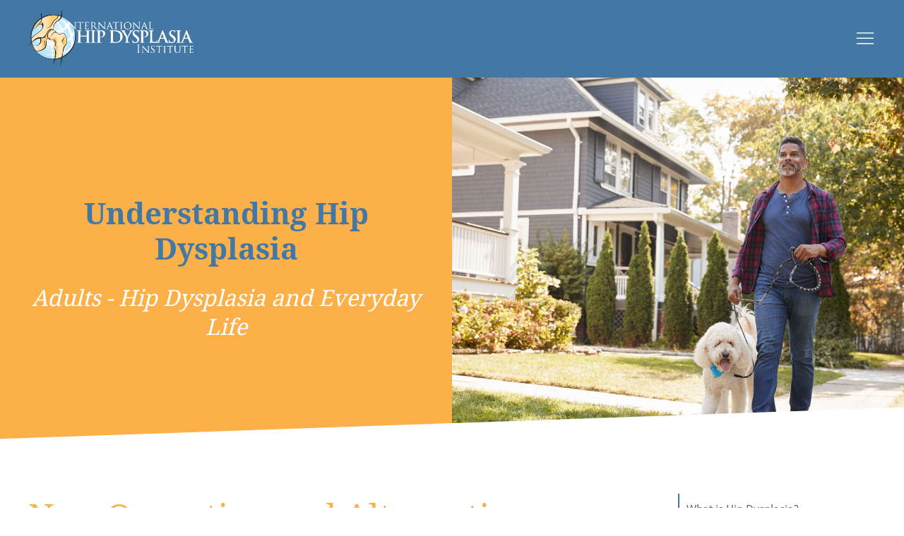

--- FILE ---
content_type: text/html; charset=UTF-8
request_url: https://hipdysplasia.org/adults/hip-dysplasia-and-every-day-life/
body_size: 28394
content:

<!DOCTYPE html>

<html lang="dir="ltr" lang="en-US" prefix="og: https://ogp.me/ns#"">

<head>
    <meta charset="UTF-8">
    <meta name="viewport" content="width=device-width, initial-scale=1.0">
        <link rel="preconnect" href="https://fonts.googleapis.com">
    <link rel="preconnect" href="https://fonts.gstatic.com" crossorigin>
    <link
        href="https://fonts.googleapis.com/css2?family=Poppins:ital,wght@0,100;0,200;0,300;0,400;0,500;0,600;0,700;0,800;0,900;1,100;1,200;1,300;1,400;1,500;1,600;1,700;1,800;1,900&display=swap"
        rel="stylesheet">
    
    <script type="text/javascript" src="https://cdnjs.cloudflare.com/ajax/libs/jquery.lazy/1.7.10/jquery.lazy.min.js"></script>

    <title>Hip Dysplasia and Everyday Life - International Hip Dysplasia Institute</title>
            <script type="text/javascript" id="wpuf-language-script">
                var error_str_obj = {
                    'required' : 'is required',
                    'mismatch' : 'does not match',
                    'validation' : 'is not valid'
                }
            </script>
            
		<!-- All in One SEO 4.5.6 - aioseo.com -->
		<meta name="description" content="Non-Operative and Alternative Treatments Delaying or Preventing Hip Pain Sometimes pain can be tolerated, but pain is usually a signal that something needs to be corrected rather than endured. When pain from hip dysplasia is severe, you should consult your doctor about definitive treatment by PAO surgery or a total hip replacement (THR). Ignoring pain" />
		<meta name="robots" content="max-image-preview:large" />
		<link rel="canonical" href="https://hipdysplasia.org/adults/hip-dysplasia-and-every-day-life/" />
		<meta name="generator" content="All in One SEO (AIOSEO) 4.5.6" />
		<meta property="og:locale" content="en_US" />
		<meta property="og:site_name" content="International Hip Dysplasia Institute - It is the mission of the International Hip Dysplasia Institute to reduce the physical, social, and economic burden for children and adults affected by neonatal hip instability and developmental dysplasia of the hip." />
		<meta property="og:type" content="article" />
		<meta property="og:title" content="Hip Dysplasia and Everyday Life - International Hip Dysplasia Institute" />
		<meta property="og:description" content="Non-Operative and Alternative Treatments Delaying or Preventing Hip Pain Sometimes pain can be tolerated, but pain is usually a signal that something needs to be corrected rather than endured. When pain from hip dysplasia is severe, you should consult your doctor about definitive treatment by PAO surgery or a total hip replacement (THR). Ignoring pain" />
		<meta property="og:url" content="https://hipdysplasia.org/adults/hip-dysplasia-and-every-day-life/" />
		<meta property="og:image" content="https://hipdysplasia.org/wp-content/uploads/2020/05/cropped-IHDI-Logo_KO-white.png" />
		<meta property="og:image:secure_url" content="https://hipdysplasia.org/wp-content/uploads/2020/05/cropped-IHDI-Logo_KO-white.png" />
		<meta property="article:published_time" content="2020-05-06T16:33:00+00:00" />
		<meta property="article:modified_time" content="2021-01-29T17:18:22+00:00" />
		<meta name="twitter:card" content="summary" />
		<meta name="twitter:title" content="Hip Dysplasia and Everyday Life - International Hip Dysplasia Institute" />
		<meta name="twitter:description" content="Non-Operative and Alternative Treatments Delaying or Preventing Hip Pain Sometimes pain can be tolerated, but pain is usually a signal that something needs to be corrected rather than endured. When pain from hip dysplasia is severe, you should consult your doctor about definitive treatment by PAO surgery or a total hip replacement (THR). Ignoring pain" />
		<meta name="twitter:image" content="https://hipdysplasia.org/wp-content/uploads/2020/05/cropped-IHDI-Logo_KO-white.png" />
		<script type="application/ld+json" class="aioseo-schema">
			{"@context":"https:\/\/schema.org","@graph":[{"@type":"BreadcrumbList","@id":"https:\/\/hipdysplasia.org\/adults\/hip-dysplasia-and-every-day-life\/#breadcrumblist","itemListElement":[{"@type":"ListItem","@id":"https:\/\/hipdysplasia.org\/#listItem","position":1,"name":"Home","item":"https:\/\/hipdysplasia.org\/","nextItem":"https:\/\/hipdysplasia.org\/adults\/#listItem"},{"@type":"ListItem","@id":"https:\/\/hipdysplasia.org\/adults\/#listItem","position":2,"name":"Adults","item":"https:\/\/hipdysplasia.org\/adults\/","nextItem":"https:\/\/hipdysplasia.org\/adults\/hip-dysplasia-and-every-day-life\/#listItem","previousItem":"https:\/\/hipdysplasia.org\/#listItem"},{"@type":"ListItem","@id":"https:\/\/hipdysplasia.org\/adults\/hip-dysplasia-and-every-day-life\/#listItem","position":3,"name":"Hip Dysplasia and Everyday Life","previousItem":"https:\/\/hipdysplasia.org\/adults\/#listItem"}]},{"@type":"Organization","@id":"https:\/\/hipdysplasia.org\/#organization","name":"International Hip Dysplasia Institute","url":"https:\/\/hipdysplasia.org\/","logo":{"@type":"ImageObject","url":"https:\/\/hipdysplasia.org\/wp-content\/uploads\/2020\/05\/cropped-IHDI-Logo_KO-white.png","@id":"https:\/\/hipdysplasia.org\/adults\/hip-dysplasia-and-every-day-life\/#organizationLogo","width":901,"height":306},"image":{"@id":"https:\/\/hipdysplasia.org\/#organizationLogo"}},{"@type":"WebPage","@id":"https:\/\/hipdysplasia.org\/adults\/hip-dysplasia-and-every-day-life\/#webpage","url":"https:\/\/hipdysplasia.org\/adults\/hip-dysplasia-and-every-day-life\/","name":"Hip Dysplasia and Everyday Life - International Hip Dysplasia Institute","description":"Non-Operative and Alternative Treatments Delaying or Preventing Hip Pain Sometimes pain can be tolerated, but pain is usually a signal that something needs to be corrected rather than endured. When pain from hip dysplasia is severe, you should consult your doctor about definitive treatment by PAO surgery or a total hip replacement (THR). Ignoring pain","inLanguage":"en-US","isPartOf":{"@id":"https:\/\/hipdysplasia.org\/#website"},"breadcrumb":{"@id":"https:\/\/hipdysplasia.org\/adults\/hip-dysplasia-and-every-day-life\/#breadcrumblist"},"image":{"@type":"ImageObject","url":"https:\/\/hipdysplasia.org\/wp-content\/uploads\/2020\/05\/adults-gettyimages-904482462-2048x2048-1.jpg","@id":"https:\/\/hipdysplasia.org\/adults\/hip-dysplasia-and-every-day-life\/#mainImage","width":2560,"height":1708,"caption":"Man Walking Dog Along Suburban Street"},"primaryImageOfPage":{"@id":"https:\/\/hipdysplasia.org\/adults\/hip-dysplasia-and-every-day-life\/#mainImage"},"datePublished":"2020-05-06T16:33:00+00:00","dateModified":"2021-01-29T17:18:22+00:00"},{"@type":"WebSite","@id":"https:\/\/hipdysplasia.org\/#website","url":"https:\/\/hipdysplasia.org\/","name":"International Hip Dysplasia Institute","description":"It is the mission of the International Hip Dysplasia Institute to reduce the physical, social, and economic burden for children and adults affected by neonatal hip instability and developmental dysplasia of the hip.","inLanguage":"en-US","publisher":{"@id":"https:\/\/hipdysplasia.org\/#organization"}}]}
		</script>
		<!-- All in One SEO -->

<link rel='dns-prefetch' href='//cdn.jsdelivr.net' />
		<!-- This site uses the Google Analytics by MonsterInsights plugin v9.11.1 - Using Analytics tracking - https://www.monsterinsights.com/ -->
		<!-- Note: MonsterInsights is not currently configured on this site. The site owner needs to authenticate with Google Analytics in the MonsterInsights settings panel. -->
					<!-- No tracking code set -->
				<!-- / Google Analytics by MonsterInsights -->
		<script type="text/javascript">
window._wpemojiSettings = {"baseUrl":"https:\/\/s.w.org\/images\/core\/emoji\/14.0.0\/72x72\/","ext":".png","svgUrl":"https:\/\/s.w.org\/images\/core\/emoji\/14.0.0\/svg\/","svgExt":".svg","source":{"concatemoji":"https:\/\/hipdysplasia.org\/wp-includes\/js\/wp-emoji-release.min.js?ver=6.2.8"}};
/*! This file is auto-generated */
!function(e,a,t){var n,r,o,i=a.createElement("canvas"),p=i.getContext&&i.getContext("2d");function s(e,t){p.clearRect(0,0,i.width,i.height),p.fillText(e,0,0);e=i.toDataURL();return p.clearRect(0,0,i.width,i.height),p.fillText(t,0,0),e===i.toDataURL()}function c(e){var t=a.createElement("script");t.src=e,t.defer=t.type="text/javascript",a.getElementsByTagName("head")[0].appendChild(t)}for(o=Array("flag","emoji"),t.supports={everything:!0,everythingExceptFlag:!0},r=0;r<o.length;r++)t.supports[o[r]]=function(e){if(p&&p.fillText)switch(p.textBaseline="top",p.font="600 32px Arial",e){case"flag":return s("\ud83c\udff3\ufe0f\u200d\u26a7\ufe0f","\ud83c\udff3\ufe0f\u200b\u26a7\ufe0f")?!1:!s("\ud83c\uddfa\ud83c\uddf3","\ud83c\uddfa\u200b\ud83c\uddf3")&&!s("\ud83c\udff4\udb40\udc67\udb40\udc62\udb40\udc65\udb40\udc6e\udb40\udc67\udb40\udc7f","\ud83c\udff4\u200b\udb40\udc67\u200b\udb40\udc62\u200b\udb40\udc65\u200b\udb40\udc6e\u200b\udb40\udc67\u200b\udb40\udc7f");case"emoji":return!s("\ud83e\udef1\ud83c\udffb\u200d\ud83e\udef2\ud83c\udfff","\ud83e\udef1\ud83c\udffb\u200b\ud83e\udef2\ud83c\udfff")}return!1}(o[r]),t.supports.everything=t.supports.everything&&t.supports[o[r]],"flag"!==o[r]&&(t.supports.everythingExceptFlag=t.supports.everythingExceptFlag&&t.supports[o[r]]);t.supports.everythingExceptFlag=t.supports.everythingExceptFlag&&!t.supports.flag,t.DOMReady=!1,t.readyCallback=function(){t.DOMReady=!0},t.supports.everything||(n=function(){t.readyCallback()},a.addEventListener?(a.addEventListener("DOMContentLoaded",n,!1),e.addEventListener("load",n,!1)):(e.attachEvent("onload",n),a.attachEvent("onreadystatechange",function(){"complete"===a.readyState&&t.readyCallback()})),(e=t.source||{}).concatemoji?c(e.concatemoji):e.wpemoji&&e.twemoji&&(c(e.twemoji),c(e.wpemoji)))}(window,document,window._wpemojiSettings);
</script>
<style type="text/css">
img.wp-smiley,
img.emoji {
	display: inline !important;
	border: none !important;
	box-shadow: none !important;
	height: 1em !important;
	width: 1em !important;
	margin: 0 0.07em !important;
	vertical-align: -0.1em !important;
	background: none !important;
	padding: 0 !important;
}
</style>
	<link rel='stylesheet' id='wp-block-library-css' href='https://hipdysplasia.org/wp-includes/css/dist/block-library/style.min.css?ver=6.2.8' type='text/css' media='all' />
<link rel='stylesheet' id='classic-theme-styles-css' href='https://hipdysplasia.org/wp-includes/css/classic-themes.min.css?ver=6.2.8' type='text/css' media='all' />
<style id='global-styles-inline-css' type='text/css'>
body{--wp--preset--color--black: #000000;--wp--preset--color--cyan-bluish-gray: #abb8c3;--wp--preset--color--white: #ffffff;--wp--preset--color--pale-pink: #f78da7;--wp--preset--color--vivid-red: #cf2e2e;--wp--preset--color--luminous-vivid-orange: #ff6900;--wp--preset--color--luminous-vivid-amber: #fcb900;--wp--preset--color--light-green-cyan: #7bdcb5;--wp--preset--color--vivid-green-cyan: #00d084;--wp--preset--color--pale-cyan-blue: #8ed1fc;--wp--preset--color--vivid-cyan-blue: #0693e3;--wp--preset--color--vivid-purple: #9b51e0;--wp--preset--gradient--vivid-cyan-blue-to-vivid-purple: linear-gradient(135deg,rgba(6,147,227,1) 0%,rgb(155,81,224) 100%);--wp--preset--gradient--light-green-cyan-to-vivid-green-cyan: linear-gradient(135deg,rgb(122,220,180) 0%,rgb(0,208,130) 100%);--wp--preset--gradient--luminous-vivid-amber-to-luminous-vivid-orange: linear-gradient(135deg,rgba(252,185,0,1) 0%,rgba(255,105,0,1) 100%);--wp--preset--gradient--luminous-vivid-orange-to-vivid-red: linear-gradient(135deg,rgba(255,105,0,1) 0%,rgb(207,46,46) 100%);--wp--preset--gradient--very-light-gray-to-cyan-bluish-gray: linear-gradient(135deg,rgb(238,238,238) 0%,rgb(169,184,195) 100%);--wp--preset--gradient--cool-to-warm-spectrum: linear-gradient(135deg,rgb(74,234,220) 0%,rgb(151,120,209) 20%,rgb(207,42,186) 40%,rgb(238,44,130) 60%,rgb(251,105,98) 80%,rgb(254,248,76) 100%);--wp--preset--gradient--blush-light-purple: linear-gradient(135deg,rgb(255,206,236) 0%,rgb(152,150,240) 100%);--wp--preset--gradient--blush-bordeaux: linear-gradient(135deg,rgb(254,205,165) 0%,rgb(254,45,45) 50%,rgb(107,0,62) 100%);--wp--preset--gradient--luminous-dusk: linear-gradient(135deg,rgb(255,203,112) 0%,rgb(199,81,192) 50%,rgb(65,88,208) 100%);--wp--preset--gradient--pale-ocean: linear-gradient(135deg,rgb(255,245,203) 0%,rgb(182,227,212) 50%,rgb(51,167,181) 100%);--wp--preset--gradient--electric-grass: linear-gradient(135deg,rgb(202,248,128) 0%,rgb(113,206,126) 100%);--wp--preset--gradient--midnight: linear-gradient(135deg,rgb(2,3,129) 0%,rgb(40,116,252) 100%);--wp--preset--duotone--dark-grayscale: url('#wp-duotone-dark-grayscale');--wp--preset--duotone--grayscale: url('#wp-duotone-grayscale');--wp--preset--duotone--purple-yellow: url('#wp-duotone-purple-yellow');--wp--preset--duotone--blue-red: url('#wp-duotone-blue-red');--wp--preset--duotone--midnight: url('#wp-duotone-midnight');--wp--preset--duotone--magenta-yellow: url('#wp-duotone-magenta-yellow');--wp--preset--duotone--purple-green: url('#wp-duotone-purple-green');--wp--preset--duotone--blue-orange: url('#wp-duotone-blue-orange');--wp--preset--font-size--small: 13px;--wp--preset--font-size--medium: 20px;--wp--preset--font-size--large: 36px;--wp--preset--font-size--x-large: 42px;--wp--preset--spacing--20: 0.44rem;--wp--preset--spacing--30: 0.67rem;--wp--preset--spacing--40: 1rem;--wp--preset--spacing--50: 1.5rem;--wp--preset--spacing--60: 2.25rem;--wp--preset--spacing--70: 3.38rem;--wp--preset--spacing--80: 5.06rem;--wp--preset--shadow--natural: 6px 6px 9px rgba(0, 0, 0, 0.2);--wp--preset--shadow--deep: 12px 12px 50px rgba(0, 0, 0, 0.4);--wp--preset--shadow--sharp: 6px 6px 0px rgba(0, 0, 0, 0.2);--wp--preset--shadow--outlined: 6px 6px 0px -3px rgba(255, 255, 255, 1), 6px 6px rgba(0, 0, 0, 1);--wp--preset--shadow--crisp: 6px 6px 0px rgba(0, 0, 0, 1);}:where(.is-layout-flex){gap: 0.5em;}body .is-layout-flow > .alignleft{float: left;margin-inline-start: 0;margin-inline-end: 2em;}body .is-layout-flow > .alignright{float: right;margin-inline-start: 2em;margin-inline-end: 0;}body .is-layout-flow > .aligncenter{margin-left: auto !important;margin-right: auto !important;}body .is-layout-constrained > .alignleft{float: left;margin-inline-start: 0;margin-inline-end: 2em;}body .is-layout-constrained > .alignright{float: right;margin-inline-start: 2em;margin-inline-end: 0;}body .is-layout-constrained > .aligncenter{margin-left: auto !important;margin-right: auto !important;}body .is-layout-constrained > :where(:not(.alignleft):not(.alignright):not(.alignfull)){max-width: var(--wp--style--global--content-size);margin-left: auto !important;margin-right: auto !important;}body .is-layout-constrained > .alignwide{max-width: var(--wp--style--global--wide-size);}body .is-layout-flex{display: flex;}body .is-layout-flex{flex-wrap: wrap;align-items: center;}body .is-layout-flex > *{margin: 0;}:where(.wp-block-columns.is-layout-flex){gap: 2em;}.has-black-color{color: var(--wp--preset--color--black) !important;}.has-cyan-bluish-gray-color{color: var(--wp--preset--color--cyan-bluish-gray) !important;}.has-white-color{color: var(--wp--preset--color--white) !important;}.has-pale-pink-color{color: var(--wp--preset--color--pale-pink) !important;}.has-vivid-red-color{color: var(--wp--preset--color--vivid-red) !important;}.has-luminous-vivid-orange-color{color: var(--wp--preset--color--luminous-vivid-orange) !important;}.has-luminous-vivid-amber-color{color: var(--wp--preset--color--luminous-vivid-amber) !important;}.has-light-green-cyan-color{color: var(--wp--preset--color--light-green-cyan) !important;}.has-vivid-green-cyan-color{color: var(--wp--preset--color--vivid-green-cyan) !important;}.has-pale-cyan-blue-color{color: var(--wp--preset--color--pale-cyan-blue) !important;}.has-vivid-cyan-blue-color{color: var(--wp--preset--color--vivid-cyan-blue) !important;}.has-vivid-purple-color{color: var(--wp--preset--color--vivid-purple) !important;}.has-black-background-color{background-color: var(--wp--preset--color--black) !important;}.has-cyan-bluish-gray-background-color{background-color: var(--wp--preset--color--cyan-bluish-gray) !important;}.has-white-background-color{background-color: var(--wp--preset--color--white) !important;}.has-pale-pink-background-color{background-color: var(--wp--preset--color--pale-pink) !important;}.has-vivid-red-background-color{background-color: var(--wp--preset--color--vivid-red) !important;}.has-luminous-vivid-orange-background-color{background-color: var(--wp--preset--color--luminous-vivid-orange) !important;}.has-luminous-vivid-amber-background-color{background-color: var(--wp--preset--color--luminous-vivid-amber) !important;}.has-light-green-cyan-background-color{background-color: var(--wp--preset--color--light-green-cyan) !important;}.has-vivid-green-cyan-background-color{background-color: var(--wp--preset--color--vivid-green-cyan) !important;}.has-pale-cyan-blue-background-color{background-color: var(--wp--preset--color--pale-cyan-blue) !important;}.has-vivid-cyan-blue-background-color{background-color: var(--wp--preset--color--vivid-cyan-blue) !important;}.has-vivid-purple-background-color{background-color: var(--wp--preset--color--vivid-purple) !important;}.has-black-border-color{border-color: var(--wp--preset--color--black) !important;}.has-cyan-bluish-gray-border-color{border-color: var(--wp--preset--color--cyan-bluish-gray) !important;}.has-white-border-color{border-color: var(--wp--preset--color--white) !important;}.has-pale-pink-border-color{border-color: var(--wp--preset--color--pale-pink) !important;}.has-vivid-red-border-color{border-color: var(--wp--preset--color--vivid-red) !important;}.has-luminous-vivid-orange-border-color{border-color: var(--wp--preset--color--luminous-vivid-orange) !important;}.has-luminous-vivid-amber-border-color{border-color: var(--wp--preset--color--luminous-vivid-amber) !important;}.has-light-green-cyan-border-color{border-color: var(--wp--preset--color--light-green-cyan) !important;}.has-vivid-green-cyan-border-color{border-color: var(--wp--preset--color--vivid-green-cyan) !important;}.has-pale-cyan-blue-border-color{border-color: var(--wp--preset--color--pale-cyan-blue) !important;}.has-vivid-cyan-blue-border-color{border-color: var(--wp--preset--color--vivid-cyan-blue) !important;}.has-vivid-purple-border-color{border-color: var(--wp--preset--color--vivid-purple) !important;}.has-vivid-cyan-blue-to-vivid-purple-gradient-background{background: var(--wp--preset--gradient--vivid-cyan-blue-to-vivid-purple) !important;}.has-light-green-cyan-to-vivid-green-cyan-gradient-background{background: var(--wp--preset--gradient--light-green-cyan-to-vivid-green-cyan) !important;}.has-luminous-vivid-amber-to-luminous-vivid-orange-gradient-background{background: var(--wp--preset--gradient--luminous-vivid-amber-to-luminous-vivid-orange) !important;}.has-luminous-vivid-orange-to-vivid-red-gradient-background{background: var(--wp--preset--gradient--luminous-vivid-orange-to-vivid-red) !important;}.has-very-light-gray-to-cyan-bluish-gray-gradient-background{background: var(--wp--preset--gradient--very-light-gray-to-cyan-bluish-gray) !important;}.has-cool-to-warm-spectrum-gradient-background{background: var(--wp--preset--gradient--cool-to-warm-spectrum) !important;}.has-blush-light-purple-gradient-background{background: var(--wp--preset--gradient--blush-light-purple) !important;}.has-blush-bordeaux-gradient-background{background: var(--wp--preset--gradient--blush-bordeaux) !important;}.has-luminous-dusk-gradient-background{background: var(--wp--preset--gradient--luminous-dusk) !important;}.has-pale-ocean-gradient-background{background: var(--wp--preset--gradient--pale-ocean) !important;}.has-electric-grass-gradient-background{background: var(--wp--preset--gradient--electric-grass) !important;}.has-midnight-gradient-background{background: var(--wp--preset--gradient--midnight) !important;}.has-small-font-size{font-size: var(--wp--preset--font-size--small) !important;}.has-medium-font-size{font-size: var(--wp--preset--font-size--medium) !important;}.has-large-font-size{font-size: var(--wp--preset--font-size--large) !important;}.has-x-large-font-size{font-size: var(--wp--preset--font-size--x-large) !important;}
.wp-block-navigation a:where(:not(.wp-element-button)){color: inherit;}
:where(.wp-block-columns.is-layout-flex){gap: 2em;}
.wp-block-pullquote{font-size: 1.5em;line-height: 1.6;}
</style>
<link rel='stylesheet' id='styles.min.css-css' href='https://hipdysplasia.org/wp-content/themes/appleton/dist/css/styles.min.css?ver=0.1.0' type='text/css' media='all' />
<link rel='stylesheet' id='style.css-css' href='https://hipdysplasia.org/wp-content/themes/appleton/style.css?ver=0.1.0' type='text/css' media='all' />
<link rel='stylesheet' id='um_fonticons_ii-css' href='https://hipdysplasia.org/wp-content/plugins/ultimate-member/assets/css/um-fonticons-ii.css?ver=2.6.10' type='text/css' media='all' />
<link rel='stylesheet' id='um_fonticons_fa-css' href='https://hipdysplasia.org/wp-content/plugins/ultimate-member/assets/css/um-fonticons-fa.css?ver=2.6.10' type='text/css' media='all' />
<link rel='stylesheet' id='select2-css' href='https://hipdysplasia.org/wp-content/plugins/ultimate-member/assets/css/select2/select2.min.css?ver=4.0.13' type='text/css' media='all' />
<link rel='stylesheet' id='um_crop-css' href='https://hipdysplasia.org/wp-content/plugins/ultimate-member/assets/css/um-crop.css?ver=2.6.10' type='text/css' media='all' />
<link rel='stylesheet' id='um_modal-css' href='https://hipdysplasia.org/wp-content/plugins/ultimate-member/assets/css/um-modal.css?ver=2.6.10' type='text/css' media='all' />
<link rel='stylesheet' id='um_styles-css' href='https://hipdysplasia.org/wp-content/plugins/ultimate-member/assets/css/um-styles.css?ver=2.6.10' type='text/css' media='all' />
<link rel='stylesheet' id='um_profile-css' href='https://hipdysplasia.org/wp-content/plugins/ultimate-member/assets/css/um-profile.css?ver=2.6.10' type='text/css' media='all' />
<link rel='stylesheet' id='um_account-css' href='https://hipdysplasia.org/wp-content/plugins/ultimate-member/assets/css/um-account.css?ver=2.6.10' type='text/css' media='all' />
<link rel='stylesheet' id='um_misc-css' href='https://hipdysplasia.org/wp-content/plugins/ultimate-member/assets/css/um-misc.css?ver=2.6.10' type='text/css' media='all' />
<link rel='stylesheet' id='um_fileupload-css' href='https://hipdysplasia.org/wp-content/plugins/ultimate-member/assets/css/um-fileupload.css?ver=2.6.10' type='text/css' media='all' />
<link rel='stylesheet' id='um_datetime-css' href='https://hipdysplasia.org/wp-content/plugins/ultimate-member/assets/css/pickadate/default.css?ver=2.6.10' type='text/css' media='all' />
<link rel='stylesheet' id='um_datetime_date-css' href='https://hipdysplasia.org/wp-content/plugins/ultimate-member/assets/css/pickadate/default.date.css?ver=2.6.10' type='text/css' media='all' />
<link rel='stylesheet' id='um_datetime_time-css' href='https://hipdysplasia.org/wp-content/plugins/ultimate-member/assets/css/pickadate/default.time.css?ver=2.6.10' type='text/css' media='all' />
<link rel='stylesheet' id='um_raty-css' href='https://hipdysplasia.org/wp-content/plugins/ultimate-member/assets/css/um-raty.css?ver=2.6.10' type='text/css' media='all' />
<link rel='stylesheet' id='um_scrollbar-css' href='https://hipdysplasia.org/wp-content/plugins/ultimate-member/assets/css/simplebar.css?ver=2.6.10' type='text/css' media='all' />
<link rel='stylesheet' id='um_tipsy-css' href='https://hipdysplasia.org/wp-content/plugins/ultimate-member/assets/css/um-tipsy.css?ver=2.6.10' type='text/css' media='all' />
<link rel='stylesheet' id='um_responsive-css' href='https://hipdysplasia.org/wp-content/plugins/ultimate-member/assets/css/um-responsive.css?ver=2.6.10' type='text/css' media='all' />
<link rel='stylesheet' id='um_default_css-css' href='https://hipdysplasia.org/wp-content/plugins/ultimate-member/assets/css/um-old-default.css?ver=2.6.10' type='text/css' media='all' />
<link rel='stylesheet' id='/home/hipdysplasia/public_html/wp-content/plugins/aci-content-blocks-css' href='https://hipdysplasia.org/wp-content/plugins/aci-content-blocks/dist/css/styles.min.css?ver=0.1.0' type='text/css' media='all' />
<link rel='stylesheet' id='/home/hipdysplasia/public_html/wp-content/plugins/aci-mobile-menu-css' href='https://hipdysplasia.org/wp-content/plugins/aci-mobile-menu/dist/css/styles.min.css?ver=0.1.0' type='text/css' media='all' />
<link rel='stylesheet' id='/home/hipdysplasia/public_html/wp-content/plugins/aci-physicians-css' href='https://hipdysplasia.org/wp-content/plugins/aci-physicians/dist/css/styles.min.css?ver=0.1.0' type='text/css' media='all' />
<link rel='stylesheet' id='/home/hipdysplasia/public_html/wp-content/plugins/aci-team-bios-css' href='https://hipdysplasia.org/wp-content/plugins/aci-team-bios/dist/css/styles.min.css?ver=0.1.0' type='text/css' media='all' />
<link rel='stylesheet' id='/home/hipdysplasia/public_html/wp-content/plugins/aci-testimonial-blocks-css' href='https://hipdysplasia.org/wp-content/plugins/aci-testimonial-blocks/dist/css/styles.min.css?ver=0.1.0' type='text/css' media='all' />
<link rel='stylesheet' id='/home/hipdysplasia/public_html/wp-content/plugins/aci-uk-accordion-css' href='https://hipdysplasia.org/wp-content/plugins/aci-uk-accordion/dist/css/styles.min.css?ver=0.1.0' type='text/css' media='all' />
<link rel='stylesheet' id='/home/hipdysplasia/public_html/wp-content/plugins/patient-stories-css' href='https://hipdysplasia.org/wp-content/plugins/patient-stories/dist/css/styles.min.css?ver=0.1.0' type='text/css' media='all' />
<link rel='stylesheet' id='wpuf-css-css' href='https://hipdysplasia.org/wp-content/plugins/wp-user-frontend/assets/css/frontend-forms.css?ver=6.2.8' type='text/css' media='all' />
<link rel='stylesheet' id='jquery-ui-css' href='https://hipdysplasia.org/wp-content/plugins/wp-user-frontend/assets/css/jquery-ui-1.9.1.custom.css?ver=6.2.8' type='text/css' media='all' />
<link rel='stylesheet' id='wpuf-sweetalert2-css' href='https://hipdysplasia.org/wp-content/plugins/wp-user-frontend/assets/vendor/sweetalert2/sweetalert2.css?ver=11.4.19' type='text/css' media='all' />
<script type='text/javascript' src='https://hipdysplasia.org/wp-includes/js/jquery/jquery.min.js?ver=3.6.4' id='jquery-core-js'></script>
<script type='text/javascript' src='https://hipdysplasia.org/wp-includes/js/jquery/jquery-migrate.min.js?ver=3.4.0' id='jquery-migrate-js'></script>
<script type='text/javascript' id='wpuf-ajax-script-js-extra'>
/* <![CDATA[ */
var ajax_object = {"ajaxurl":"https:\/\/hipdysplasia.org\/wp-admin\/admin-ajax.php","fill_notice":"Some Required Fields are not filled!"};
/* ]]> */
</script>
<script type='text/javascript' src='https://hipdysplasia.org/wp-content/plugins/wp-user-frontend/assets/js/billing-address.js?ver=6.2.8' id='wpuf-ajax-script-js'></script>
<script type='text/javascript' src='https://hipdysplasia.org/wp-includes/js/underscore.min.js?ver=1.13.4' id='underscore-js'></script>
<script type='text/javascript' src='https://hipdysplasia.org/wp-includes/js/dist/vendor/wp-polyfill-inert.min.js?ver=3.1.2' id='wp-polyfill-inert-js'></script>
<script type='text/javascript' src='https://hipdysplasia.org/wp-includes/js/dist/vendor/regenerator-runtime.min.js?ver=0.13.11' id='regenerator-runtime-js'></script>
<script type='text/javascript' src='https://hipdysplasia.org/wp-includes/js/dist/vendor/wp-polyfill.min.js?ver=3.15.0' id='wp-polyfill-js'></script>
<script type='text/javascript' src='https://hipdysplasia.org/wp-includes/js/dist/hooks.min.js?ver=4169d3cf8e8d95a3d6d5' id='wp-hooks-js'></script>
<script type='text/javascript' src='https://hipdysplasia.org/wp-includes/js/dist/i18n.min.js?ver=9e794f35a71bb98672ae' id='wp-i18n-js'></script>
<script type='text/javascript' id='wp-i18n-js-after'>
wp.i18n.setLocaleData( { 'text direction\u0004ltr': [ 'ltr' ] } );
</script>
<script type='text/javascript' src='https://hipdysplasia.org/wp-content/plugins/ultimate-member/assets/js/um-gdpr.min.js?ver=2.6.10' id='um-gdpr-js'></script>
<script type='text/javascript' src='https://hipdysplasia.org/wp-includes/js/jquery/ui/core.min.js?ver=1.13.2' id='jquery-ui-core-js'></script>
<script type='text/javascript' src='https://hipdysplasia.org/wp-includes/js/dist/dom-ready.min.js?ver=392bdd43726760d1f3ca' id='wp-dom-ready-js'></script>
<script type='text/javascript' src='https://hipdysplasia.org/wp-includes/js/dist/a11y.min.js?ver=ecce20f002eda4c19664' id='wp-a11y-js'></script>
<script type='text/javascript' src='https://hipdysplasia.org/wp-includes/js/jquery/ui/mouse.min.js?ver=1.13.2' id='jquery-ui-mouse-js'></script>
<script type='text/javascript' src='https://hipdysplasia.org/wp-includes/js/clipboard.min.js?ver=2.0.11' id='clipboard-js'></script>
<script type='text/javascript' src='https://hipdysplasia.org/wp-includes/js/plupload/moxie.min.js?ver=1.3.5' id='moxiejs-js'></script>
<script type='text/javascript' src='https://hipdysplasia.org/wp-includes/js/plupload/plupload.min.js?ver=2.1.9' id='plupload-js'></script>
<script type='text/javascript' id='plupload-handlers-js-extra'>
/* <![CDATA[ */
var pluploadL10n = {"queue_limit_exceeded":"You have attempted to queue too many files.","file_exceeds_size_limit":"%s exceeds the maximum upload size for this site.","zero_byte_file":"This file is empty. Please try another.","invalid_filetype":"Sorry, you are not allowed to upload this file type.","not_an_image":"This file is not an image. Please try another.","image_memory_exceeded":"Memory exceeded. Please try another smaller file.","image_dimensions_exceeded":"This is larger than the maximum size. Please try another.","default_error":"An error occurred in the upload. Please try again later.","missing_upload_url":"There was a configuration error. Please contact the server administrator.","upload_limit_exceeded":"You may only upload 1 file.","http_error":"Unexpected response from the server. The file may have been uploaded successfully. Check in the Media Library or reload the page.","http_error_image":"The server cannot process the image. This can happen if the server is busy or does not have enough resources to complete the task. Uploading a smaller image may help. Suggested maximum size is 2560 pixels.","upload_failed":"Upload failed.","big_upload_failed":"Please try uploading this file with the %1$sbrowser uploader%2$s.","big_upload_queued":"%s exceeds the maximum upload size for the multi-file uploader when used in your browser.","io_error":"IO error.","security_error":"Security error.","file_cancelled":"File canceled.","upload_stopped":"Upload stopped.","dismiss":"Dismiss","crunching":"Crunching\u2026","deleted":"moved to the Trash.","error_uploading":"\u201c%s\u201d has failed to upload.","unsupported_image":"This image cannot be displayed in a web browser. For best results convert it to JPEG before uploading.","noneditable_image":"This image cannot be processed by the web server. Convert it to JPEG or PNG before uploading.","file_url_copied":"The file URL has been copied to your clipboard"};
/* ]]> */
</script>
<script type='text/javascript' src='https://hipdysplasia.org/wp-includes/js/plupload/handlers.min.js?ver=6.2.8' id='plupload-handlers-js'></script>
<script type='text/javascript' src='https://hipdysplasia.org/wp-includes/js/jquery/ui/sortable.min.js?ver=1.13.2' id='jquery-ui-sortable-js'></script>
<script type='text/javascript' id='wpuf-upload-js-extra'>
/* <![CDATA[ */
var wpuf_frontend_upload = {"confirmMsg":"Are you sure?","delete_it":"Yes, delete it","cancel_it":"No, cancel it","nonce":"bdd7830b92","ajaxurl":"https:\/\/hipdysplasia.org\/wp-admin\/admin-ajax.php","max_filesize":"24M","plupload":{"url":"https:\/\/hipdysplasia.org\/wp-admin\/admin-ajax.php?nonce=c9e8711351","flash_swf_url":"https:\/\/hipdysplasia.org\/wp-includes\/js\/plupload\/plupload.flash.swf","filters":[{"title":"Allowed Files","extensions":"*"}],"multipart":true,"urlstream_upload":true,"warning":"Maximum number of files reached!","size_error":"The file you have uploaded exceeds the file size limit. Please try again.","type_error":"You have uploaded an incorrect file type. Please try again."}};
/* ]]> */
</script>
<script type='text/javascript' src='https://hipdysplasia.org/wp-content/plugins/wp-user-frontend/assets/js/upload.js?ver=6.2.8' id='wpuf-upload-js'></script>
<script type='text/javascript' id='wpuf-form-js-extra'>
/* <![CDATA[ */
var wpuf_frontend = {"ajaxurl":"https:\/\/hipdysplasia.org\/wp-admin\/admin-ajax.php","error_message":"Please fix the errors to proceed","nonce":"bdd7830b92","cancelSubMsg":"Are you sure you want to cancel your current subscription ?","delete_it":"Yes","cancel_it":"No","word_max_title":"Maximum word limit reached. Please shorten your texts.","word_max_details":"This field supports a maximum of %number% words, and the limit is reached. Remove a few words to reach the acceptable limit of the field.","word_min_title":"Minimum word required.","word_min_details":"This field requires minimum %number% words. Please add some more text.","char_max_title":"Maximum character limit reached. Please shorten your texts.","char_max_details":"This field supports a maximum of %number% characters, and the limit is reached. Remove a few characters to reach the acceptable limit of the field.","char_min_title":"Minimum character required.","char_min_details":"This field requires minimum %number% characters. Please add some more character.","protected_shortcodes":["wpuf-registration"],"protected_shortcodes_message":"Using %shortcode% is restricted"};
/* ]]> */
</script>
<script type='text/javascript' src='https://hipdysplasia.org/wp-content/plugins/wp-user-frontend/assets/js/frontend-form.min.js?ver=6.2.8' id='wpuf-form-js'></script>
<script type='text/javascript' src='https://hipdysplasia.org/wp-content/plugins/wp-user-frontend/assets/vendor/sweetalert2/sweetalert2.js?ver=11.4.19' id='wpuf-sweetalert2-js'></script>
<link rel="https://api.w.org/" href="https://hipdysplasia.org/wp-json/" /><link rel="alternate" type="application/json" href="https://hipdysplasia.org/wp-json/wp/v2/pages/980" /><link rel="EditURI" type="application/rsd+xml" title="RSD" href="https://hipdysplasia.org/xmlrpc.php?rsd" />
<link rel="wlwmanifest" type="application/wlwmanifest+xml" href="https://hipdysplasia.org/wp-includes/wlwmanifest.xml" />
<meta name="generator" content="WordPress 6.2.8" />
<link rel='shortlink' href='https://hipdysplasia.org/?p=980' />
<link rel="alternate" type="application/json+oembed" href="https://hipdysplasia.org/wp-json/oembed/1.0/embed?url=https%3A%2F%2Fhipdysplasia.org%2Fadults%2Fhip-dysplasia-and-every-day-life%2F" />
<link rel="alternate" type="text/xml+oembed" href="https://hipdysplasia.org/wp-json/oembed/1.0/embed?url=https%3A%2F%2Fhipdysplasia.org%2Fadults%2Fhip-dysplasia-and-every-day-life%2F&#038;format=xml" />
<!-- Google tag (gtag.js) --> <script async src="https://www.googletagmanager.com/gtag/js?id=G-1NQS3P5EG5"></script> <script> window.dataLayer = window.dataLayer || []; function gtag(){dataLayer.push(arguments);} gtag('js', new Date()); gtag('config', 'G-1NQS3P5EG5'); </script> 		<style type="text/css">
			.um_request_name {
				display: none !important;
			}
		</style>
	        <style>

        </style>
        <style type="text/css">.broken_link, a.broken_link {
	text-decoration: line-through;
}</style><link rel="icon" href="https://hipdysplasia.org/wp-content/uploads/2020/05/cropped-favicon-32x32.jpg" sizes="32x32" />
<link rel="icon" href="https://hipdysplasia.org/wp-content/uploads/2020/05/cropped-favicon-192x192.jpg" sizes="192x192" />
<link rel="apple-touch-icon" href="https://hipdysplasia.org/wp-content/uploads/2020/05/cropped-favicon-180x180.jpg" />
<meta name="msapplication-TileImage" content="https://hipdysplasia.org/wp-content/uploads/2020/05/cropped-favicon-270x270.jpg" />
		<style type="text/css" id="wp-custom-css">
			
		</style>
			<!-- Google Tag Manager -->
<script>(function(w,d,s,l,i){w[l]=w[l]||[];w[l].push({'gtm.start':
new Date().getTime(),event:'gtm.js'});var f=d.getElementsByTagName(s)[0],
j=d.createElement(s),dl=l!='dataLayer'?'&l='+l:'';j.async=true;j.src=
'https://www.googletagmanager.com/gtm.js?id='+i+dl;f.parentNode.insertBefore(j,f);
})(window,document,'script','dataLayer','GTM-T2ZH5SJ');</script>
<!-- End Google Tag Manager -->
</head>

<body class="page-template page-template-hub-adults page-template-hub-adults-php page page-id-980 page-child parent-pageid-151 wp-custom-logo">
	<!-- Google Tag Manager (noscript) -->
<noscript><iframe src="https://www.googletagmanager.com/ns.html?id=GTM-T2ZH5SJ"
height="0" width="0" style="display:none;visibility:hidden"></iframe></noscript>
<!-- End Google Tag Manager (noscript) -->
    <div class="uk-modal" id="search-modal" uk-modal>
        <div class="uk-modal-dialog">
            <button class="uk-modal-close-full uk-close-large" type="button" uk-close></button>
            <div class="uk-grid-collapse uk-child-width-expand uk-flex uk-flex-middle" uk-grid>
                <div class="uk-padding uk-text-center">
                    <form class="uk-search uk-search-default uk-width-1-1" action="https://hipdysplasia.org/" method="GET" autocomplete="off">
                        <span uk-search-icon></span>
                        <input type="search" class="uk-search-input" placeholder="Search..." name="s">
                    </form>
                </div>
            </div>
        </div>
    </div>

    <style media="screen">
        .page-header{ position: relative; z-index: 1000; }
    </style>

    <div class="page-header" uk-sticky>
        <div class="uk-container uk-container-expand">
            <div class="uk-child-width-expand uk-grid-collapse uk-flex uk-flex-middle" uk-grid>
                <div class="uk-width-auto">
                    <a href="https://hipdysplasia.org/" class="custom-logo-link" rel="home"><img width="901" height="306" src="https://hipdysplasia.org/wp-content/uploads/2020/05/cropped-IHDI-Logo_KO-white.png" class="custom-logo" alt="International Hip Dysplasia Institute" decoding="async" srcset="https://hipdysplasia.org/wp-content/uploads/2020/05/cropped-IHDI-Logo_KO-white.png 901w, https://hipdysplasia.org/wp-content/uploads/2020/05/cropped-IHDI-Logo_KO-white-300x102.png 300w, https://hipdysplasia.org/wp-content/uploads/2020/05/cropped-IHDI-Logo_KO-white-768x261.png 768w" sizes="(max-width: 901px) 100vw, 901px" /></a>                </div>

                <div class="uk-text-right">
                    <div class="header-top-bar uk-position-relative">
                        <ul class="header-menu">
                            <li><div class="gtranslate_wrapper" id="gt-wrapper-42766649"></div></li>
                            <li>
                                <a href="#search-modal" uk-toggle>Search</a>
                            </li>
                            <li>
                                <a class="dbox-donation-page-button" href="https://donorbox.org/international-hip-dysplasia-institute?" style="background: rgb(50, 118, 164); color: rgb(255, 255, 255); text-decoration: none; font-family: Verdana, sans-serif; display: flex; gap: 8px; width: fit-content; font-size: 16px; border-radius: 5px; line-height: 24px; padding: 8px 24px;"><img src="https://donorbox.org/images/white_logo.svg">Donate</a>
                            </li>
                        </ul>
                    </div>

                    <div class="menu-header-menu-container"><ul id="menu-header-menu" class="header-menu"><li id="menu-item-23" class="menu-item menu-item-type-custom menu-item-object-custom menu-item-has-children menu-item-23"><a href="#">About Us</a>
<ul class="sub-menu">
	<li id="menu-item-77" class="menu-item menu-item-type-post_type menu-item-object-page menu-item-77"><a href="https://hipdysplasia.org/about-us-and-our-mission/">About Us and Our Mission</a></li>
	<li id="menu-item-80" class="menu-item menu-item-type-post_type menu-item-object-page menu-item-80"><a href="https://hipdysplasia.org/leadership/">Leadership</a></li>
	<li id="menu-item-9798" class="menu-item menu-item-type-post_type menu-item-object-page menu-item-9798"><a href="https://hipdysplasia.org/ihdi-physicians/">IHDI Physicians</a></li>
	<li id="menu-item-209" class="menu-item menu-item-type-post_type menu-item-object-page menu-item-209"><a href="https://hipdysplasia.org/about-us-and-our-mission/affiliates/">Benefactors</a></li>
	<li id="menu-item-78" class="menu-item menu-item-type-post_type menu-item-object-page menu-item-78"><a href="https://hipdysplasia.org/about-us-and-our-mission/contact/">Contact Us</a></li>
</ul>
</li>
<li id="menu-item-24" class="menu-item menu-item-type-custom menu-item-object-custom menu-item-has-children menu-item-24"><a href="#">Understanding Hip Dysplasia</a>
<ul class="sub-menu">
	<li id="menu-item-75" class="menu-item menu-item-type-post_type menu-item-object-page menu-item-75"><a href="https://hipdysplasia.org/developmental-dysplasia-of-the-hip/">What is Hip Dysplasia?</a></li>
	<li id="menu-item-74" class="menu-item menu-item-type-post_type menu-item-object-page menu-item-74"><a href="https://hipdysplasia.org/developmental-dysplasia-of-the-hip/causes-of-ddh/">What Causes Hip Dysplasia?</a></li>
	<li id="menu-item-73" class="menu-item menu-item-type-post_type menu-item-object-page menu-item-73"><a href="https://hipdysplasia.org/infant-child/">Infant &#038; Child</a></li>
	<li id="menu-item-76" class="menu-item menu-item-type-post_type menu-item-object-page menu-item-76"><a href="https://hipdysplasia.org/adolescents/">Adolescents</a></li>
	<li id="menu-item-153" class="menu-item menu-item-type-post_type menu-item-object-page current-page-ancestor menu-item-153"><a href="https://hipdysplasia.org/adults/">Adults</a></li>
</ul>
</li>
<li id="menu-item-26" class="menu-item menu-item-type-custom menu-item-object-custom menu-item-has-children menu-item-26"><a href="#">Professional Resources</a>
<ul class="sub-menu">
	<li id="menu-item-9469" class="menu-item menu-item-type-custom menu-item-object-custom menu-item-9469"><a href="https://hipdysplasia.org/terms-of-use/">Terms of Use: Publication Images</a></li>
	<li id="menu-item-937" class="menu-item menu-item-type-post_type menu-item-object-page menu-item-937"><a href="https://hipdysplasia.org/get-involved/orthopedic-surgeons/">Orthopedic Surgeons</a></li>
	<li id="menu-item-938" class="menu-item menu-item-type-post_type menu-item-object-page menu-item-938"><a href="https://hipdysplasia.org/pediatric-and-primary-care-providers/">Pediatric &#038; Primary Care Providers</a></li>
	<li id="menu-item-225" class="menu-item menu-item-type-post_type menu-item-object-page menu-item-225"><a href="https://hipdysplasia.org/bio-medical-engineers/">Biomedical Engineers</a></li>
	<li id="menu-item-252" class="menu-item menu-item-type-post_type menu-item-object-page menu-item-252"><a href="https://hipdysplasia.org/research-and-clinical-trials/">Research &#038; Clinical Trials</a></li>
	<li id="menu-item-9283" class="menu-item menu-item-type-post_type menu-item-object-page menu-item-9283"><a href="https://hipdysplasia.org/teaching-portal/">Teaching Portal</a></li>
	<li id="menu-item-9958" class="menu-item menu-item-type-post_type menu-item-object-page menu-item-9958"><a href="https://hipdysplasia.org/ihdi-podcasts/">Podcast</a></li>
</ul>
</li>
<li id="menu-item-9423" class="menu-item menu-item-type-custom menu-item-object-custom menu-item-has-children menu-item-9423"><a href="#">Patient &#038; Family Resources</a>
<ul class="sub-menu">
	<li id="menu-item-9485" class="menu-item menu-item-type-custom menu-item-object-custom menu-item-9485"><a href="https://hipdysplasia.org/get-involved/hip-dysplasia-brochures/">Brochures &#8211; Multilingual</a></li>
	<li id="menu-item-9486" class="menu-item menu-item-type-custom menu-item-object-custom menu-item-9486"><a href="https://hipdysplasia.org/adults/questions-for-your-doctor/">Questions For Your Doctor</a></li>
	<li id="menu-item-9546" class="menu-item menu-item-type-custom menu-item-object-custom menu-item-9546"><a href="https://hipdysplasia.org/ihdi-physicians/">IHDI Physicians</a></li>
	<li id="menu-item-9428" class="menu-item menu-item-type-custom menu-item-object-custom menu-item-9428"><a href="https://hipdysplasia.org/infant-child/faq-infant-child-hip-dysplasia/">FAQ Infant &#038; Child</a></li>
	<li id="menu-item-9425" class="menu-item menu-item-type-custom menu-item-object-custom menu-item-9425"><a href="https://hipdysplasia.org/adolescents/faq-adolescent-hip-dysplasia/">FAQ Adolescents</a></li>
	<li id="menu-item-9427" class="menu-item menu-item-type-custom menu-item-object-custom menu-item-9427"><a href="https://hipdysplasia.org/adults/faq-adult-hip-dysplasia/">FAQ Adults</a></li>
	<li id="menu-item-9991" class="menu-item menu-item-type-custom menu-item-object-custom menu-item-9991"><a href="https://hipdysplasia.org/infant-child/baby-carriers-related-products/">Infant &#038; Child &#8211; Baby Carriers &#038; Related Products</a></li>
	<li id="menu-item-9424" class="menu-item menu-item-type-custom menu-item-object-custom menu-item-9424"><a href="https://hipdysplasia.org/infant-child/other-resources-for-parents/">Infant &#038; Child &#8211; Other Resources for Parents</a></li>
	<li id="menu-item-9957" class="menu-item menu-item-type-post_type menu-item-object-page menu-item-9957"><a href="https://hipdysplasia.org/ihdi-podcasts/">Podcast</a></li>
</ul>
</li>
<li id="menu-item-25" class="menu-item menu-item-type-custom menu-item-object-custom menu-item-has-children menu-item-25"><a href="#">Patient Stories</a>
<ul class="sub-menu">
	<li id="menu-item-10079" class="menu-item menu-item-type-post_type menu-item-object-page menu-item-10079"><a href="https://hipdysplasia.org/all-patient-stories/">View All Patient Stories</a></li>
	<li id="menu-item-163" class="menu-item menu-item-type-post_type menu-item-object-page menu-item-163"><a href="https://hipdysplasia.org/patient-stories-infants-children/">Patient Stories – Infants &#038; Children</a></li>
	<li id="menu-item-162" class="menu-item menu-item-type-post_type menu-item-object-page menu-item-162"><a href="https://hipdysplasia.org/patient-stories-adolescents/">Patient Stories – Adolescents</a></li>
	<li id="menu-item-161" class="menu-item menu-item-type-post_type menu-item-object-page menu-item-161"><a href="https://hipdysplasia.org/patient-stories-adults/">Patient Stories – Adults</a></li>
	<li id="menu-item-214" class="menu-item menu-item-type-post_type menu-item-object-page menu-item-214"><a href="https://hipdysplasia.org/submit-a-story/">Submit a Story</a></li>
	<li id="menu-item-215" class="menu-item menu-item-type-post_type menu-item-object-page menu-item-215"><a href="https://hipdysplasia.org/hip-heroes/">Hip Heroes</a></li>
</ul>
</li>
<li id="menu-item-27" class="menu-item menu-item-type-custom menu-item-object-custom menu-item-has-children menu-item-27"><a href="#">News</a>
<ul class="sub-menu">
	<li id="menu-item-35" class="menu-item menu-item-type-post_type menu-item-object-page menu-item-35"><a href="https://hipdysplasia.org/latest-news/">Latest News</a></li>
	<li id="menu-item-34" class="menu-item menu-item-type-post_type menu-item-object-page menu-item-34"><a href="https://hipdysplasia.org/scientific-reviews/">Scientific Reviews</a></li>
</ul>
</li>
<li id="menu-item-539" class="menu-item menu-item-type-post_type menu-item-object-page menu-item-has-children menu-item-539"><a href="https://hipdysplasia.org/get-involved/">Get Involved</a>
<ul class="sub-menu">
	<li id="menu-item-8739" class="menu-item menu-item-type-post_type menu-item-object-page menu-item-8739"><a href="https://hipdysplasia.org/?page_id=8293">Community Fundraising</a></li>
	<li id="menu-item-7366" class="menu-item menu-item-type-custom menu-item-object-custom menu-item-7366"><a href="/about-us-and-our-mission/contact/">Contact Us</a></li>
	<li id="menu-item-9894" class="menu-item menu-item-type-custom menu-item-object-custom menu-item-9894"><a href="https://hipdysplasia.org/about-us-and-our-mission/contact/">Donate</a></li>
	<li id="menu-item-7406" class="menu-item menu-item-type-post_type menu-item-object-page menu-item-7406"><a href="https://hipdysplasia.org/raise-awareness/">Raise Awareness &#038; Volunteer</a></li>
	<li id="menu-item-7404" class="menu-item menu-item-type-post_type menu-item-object-page menu-item-7404"><a href="https://hipdysplasia.org/share-your-story/">Share Your Story</a></li>
</ul>
</li>
<li id="menu-item-9961" class="menu-item menu-item-type-post_type menu-item-object-page menu-item-9961"><a href="https://hipdysplasia.org/corporate-partnership/">Corporate Partnership</a></li>
</ul></div>
                    
    <style>
        @media (min-width: 1300px) {
            #menu-toggle {
                display: none;
            }
        }
    </style>

    <i uk-icon="icon: menu; ratio: 1.5" id="menu-toggle"></i>

    <div class="aci-mobile-menu-container uk-position-fixed" id="aci-mobile-menu">
        <div class="menu-header uk-flex uk-flex-middle uk-position-relative">
            <h3 class="uk-margin-remove">Menu</h3>
            <i uk-icon="close" class="uk-position-absolute" id="menu-close"></i>
        </div>

        <div class="menu-body">
    <div class="menu-mobile-menu-container"><ul id="menu-mobile-menu" class="mobile-menu"><li id="menu-item-1102" class="menu-item menu-item-type-custom menu-item-object-custom menu-item-has-children menu-item-1102"><a href="#">About Us</a>
<ul class="sub-menu">
	<li id="menu-item-1108" class="menu-item menu-item-type-post_type menu-item-object-page menu-item-1108"><a href="https://hipdysplasia.org/about-us-and-our-mission/">About Us and Our Mission</a></li>
	<li id="menu-item-1110" class="menu-item menu-item-type-post_type menu-item-object-page menu-item-1110"><a href="https://hipdysplasia.org/leadership/">Leadership</a></li>
	<li id="menu-item-1109" class="menu-item menu-item-type-post_type menu-item-object-page menu-item-1109"><a href="https://hipdysplasia.org/?page_id=68">IHDI Physicians</a></li>
	<li id="menu-item-1111" class="menu-item menu-item-type-post_type menu-item-object-page menu-item-1111"><a href="https://hipdysplasia.org/about-us-and-our-mission/affiliates/">Benefactors</a></li>
	<li id="menu-item-1112" class="menu-item menu-item-type-post_type menu-item-object-page menu-item-1112"><a href="https://hipdysplasia.org/about-us-and-our-mission/contact/">Contact Us</a></li>
</ul>
</li>
<li id="menu-item-1103" class="menu-item menu-item-type-custom menu-item-object-custom menu-item-has-children menu-item-1103"><a href="#">Understanding Hip Dysplasia</a>
<ul class="sub-menu">
	<li id="menu-item-1113" class="menu-item menu-item-type-post_type menu-item-object-page menu-item-1113"><a href="https://hipdysplasia.org/developmental-dysplasia-of-the-hip/">What is Hip Dysplasia?</a></li>
	<li id="menu-item-1114" class="menu-item menu-item-type-post_type menu-item-object-page menu-item-1114"><a href="https://hipdysplasia.org/developmental-dysplasia-of-the-hip/causes-of-ddh/">What Causes Hip Dysplasia?</a></li>
	<li id="menu-item-1117" class="menu-item menu-item-type-post_type menu-item-object-page menu-item-1117"><a href="https://hipdysplasia.org/infant-child/">Infant &#038; Child</a></li>
	<li id="menu-item-1115" class="menu-item menu-item-type-post_type menu-item-object-page menu-item-1115"><a href="https://hipdysplasia.org/adolescents/">Adolescents</a></li>
	<li id="menu-item-1116" class="menu-item menu-item-type-post_type menu-item-object-page current-page-ancestor menu-item-1116"><a href="https://hipdysplasia.org/adults/">Adults</a></li>
</ul>
</li>
<li id="menu-item-1105" class="menu-item menu-item-type-custom menu-item-object-custom menu-item-has-children menu-item-1105"><a href="#">Professional Resources</a>
<ul class="sub-menu">
	<li id="menu-item-9962" class="menu-item menu-item-type-custom menu-item-object-custom menu-item-9962"><a href="https://hipdysplasia.org/terms-of-use/">Terms of Use: Publication Images</a></li>
	<li id="menu-item-1127" class="menu-item menu-item-type-post_type menu-item-object-page menu-item-1127"><a href="https://hipdysplasia.org/get-involved/orthopedic-surgeons/">Orthopedic Surgeons</a></li>
	<li id="menu-item-1126" class="menu-item menu-item-type-post_type menu-item-object-page menu-item-1126"><a href="https://hipdysplasia.org/pediatric-and-primary-care-providers/">Pediatric &#038; Primary Care Providers</a></li>
	<li id="menu-item-1128" class="menu-item menu-item-type-post_type menu-item-object-page menu-item-1128"><a href="https://hipdysplasia.org/bio-medical-engineers/">Biomedical Engineers</a></li>
	<li id="menu-item-1129" class="menu-item menu-item-type-post_type menu-item-object-page menu-item-1129"><a href="https://hipdysplasia.org/research-and-clinical-trials/">Research &#038; Clinical Trials</a></li>
	<li id="menu-item-9963" class="menu-item menu-item-type-custom menu-item-object-custom menu-item-9963"><a href="https://hipdysplasia.org/ihdi-teaching-boxes/">Teaching Boxes</a></li>
	<li id="menu-item-9964" class="menu-item menu-item-type-post_type menu-item-object-page menu-item-9964"><a href="https://hipdysplasia.org/teaching-portal/">Teaching Portal</a></li>
	<li id="menu-item-9965" class="menu-item menu-item-type-post_type menu-item-object-page menu-item-9965"><a href="https://hipdysplasia.org/ihdi-podcasts/">Podcast</a></li>
</ul>
</li>
<li id="menu-item-9967" class="menu-item menu-item-type-custom menu-item-object-custom menu-item-has-children menu-item-9967"><a href="#">Patient &#038; Family Resources</a>
<ul class="sub-menu">
	<li id="menu-item-9976" class="menu-item menu-item-type-custom menu-item-object-custom menu-item-9976"><a href="https://hipdysplasia.org/get-involved/hip-dysplasia-brochures/">Brochures &#8211; Multilingual</a></li>
	<li id="menu-item-9977" class="menu-item menu-item-type-custom menu-item-object-custom menu-item-9977"><a href="https://hipdysplasia.org/adults/questions-for-your-doctor/">Questions For Your Doctor</a></li>
	<li id="menu-item-9978" class="menu-item menu-item-type-custom menu-item-object-custom menu-item-9978"><a href="https://hipdysplasia.org/ihdi-physicians/">IHDI Physicians</a></li>
	<li id="menu-item-9979" class="menu-item menu-item-type-custom menu-item-object-custom menu-item-9979"><a href="https://hipdysplasia.org/infant-child/faq-infant-child-hip-dysplasia/">FAQ Infant &#038; Child</a></li>
	<li id="menu-item-9980" class="menu-item menu-item-type-custom menu-item-object-custom menu-item-9980"><a href="https://hipdysplasia.org/adolescents/faq-adolescent-hip-dysplasia/">FAQ Adolescents</a></li>
	<li id="menu-item-9981" class="menu-item menu-item-type-custom menu-item-object-custom menu-item-9981"><a href="https://hipdysplasia.org/adults/faq-adult-hip-dysplasia/">FAQ Adults</a></li>
	<li id="menu-item-9990" class="menu-item menu-item-type-custom menu-item-object-custom menu-item-9990"><a href="https://hipdysplasia.org/infant-child/baby-carriers-related-products/">Infant &#038; Child &#8211; Baby Carriers &#038; Related Products</a></li>
	<li id="menu-item-9982" class="menu-item menu-item-type-custom menu-item-object-custom menu-item-9982"><a href="https://hipdysplasia.org/infant-child/other-resources-for-parents/">Infant &#038; Child &#8211; Other Resources for Parents</a></li>
	<li id="menu-item-9983" class="menu-item menu-item-type-post_type menu-item-object-page menu-item-9983"><a href="https://hipdysplasia.org/ihdi-podcasts/">Podcast</a></li>
</ul>
</li>
<li id="menu-item-1104" class="menu-item menu-item-type-custom menu-item-object-custom menu-item-has-children menu-item-1104"><a href="#">Patient Stories</a>
<ul class="sub-menu">
	<li id="menu-item-1121" class="menu-item menu-item-type-post_type menu-item-object-page menu-item-1121"><a href="https://hipdysplasia.org/view-all-patient-stories/">View All Patient Stories</a></li>
	<li id="menu-item-1120" class="menu-item menu-item-type-post_type menu-item-object-page menu-item-1120"><a href="https://hipdysplasia.org/patient-stories-infants-children/">Patient Stories – Infants &#038; Children</a></li>
	<li id="menu-item-1118" class="menu-item menu-item-type-post_type menu-item-object-page menu-item-1118"><a href="https://hipdysplasia.org/patient-stories-adolescents/">Patient Stories – Adolescents</a></li>
	<li id="menu-item-1119" class="menu-item menu-item-type-post_type menu-item-object-page menu-item-1119"><a href="https://hipdysplasia.org/patient-stories-adults/">Patient Stories – Adults</a></li>
	<li id="menu-item-1122" class="menu-item menu-item-type-post_type menu-item-object-page menu-item-1122"><a href="https://hipdysplasia.org/submit-a-story/">Submit a Story</a></li>
	<li id="menu-item-1123" class="menu-item menu-item-type-post_type menu-item-object-page menu-item-1123"><a href="https://hipdysplasia.org/hip-heroes/">Hip Heroes</a></li>
</ul>
</li>
<li id="menu-item-1106" class="menu-item menu-item-type-custom menu-item-object-custom menu-item-has-children menu-item-1106"><a href="#">News</a>
<ul class="sub-menu">
	<li id="menu-item-1124" class="menu-item menu-item-type-post_type menu-item-object-page menu-item-1124"><a href="https://hipdysplasia.org/latest-news/">Latest News</a></li>
	<li id="menu-item-1125" class="menu-item menu-item-type-post_type menu-item-object-page menu-item-1125"><a href="https://hipdysplasia.org/scientific-reviews/">Scientific Reviews</a></li>
</ul>
</li>
<li id="menu-item-1107" class="menu-item menu-item-type-post_type menu-item-object-page menu-item-has-children menu-item-1107"><a href="https://hipdysplasia.org/get-involved/">Get Involved</a>
<ul class="sub-menu">
	<li id="menu-item-9053" class="menu-item menu-item-type-post_type menu-item-object-page menu-item-9053"><a href="https://hipdysplasia.org/?page_id=8293">Community Fundraising</a></li>
	<li id="menu-item-7615" class="menu-item menu-item-type-post_type menu-item-object-page menu-item-7615"><a href="https://hipdysplasia.org/about-us-and-our-mission/contact/">Contact Us</a></li>
	<li id="menu-item-7613" class="menu-item menu-item-type-post_type menu-item-object-page menu-item-7613"><a href="https://hipdysplasia.org/?page_id=7389">Donate</a></li>
	<li id="menu-item-9052" class="menu-item menu-item-type-post_type menu-item-object-page menu-item-9052"><a href="https://hipdysplasia.org/raise-awareness/">Raise Awareness &#038; Volunteer</a></li>
	<li id="menu-item-7612" class="menu-item menu-item-type-post_type menu-item-object-page menu-item-7612"><a href="https://hipdysplasia.org/share-your-story/">Share Your Story</a></li>
</ul>
</li>
<li id="menu-item-9960" class="menu-item menu-item-type-post_type menu-item-object-page menu-item-9960"><a href="https://hipdysplasia.org/corporate-partnership/">Corporate Partnership</a></li>
</ul></div>
        <div class="header-top-bar mm uk-position-relative uk-display-block uk-text-center">
            <ul class="header-menu uk-display-block">
                <li class="uk-display-block" style="display: block !important; margin-bottom: 20px; !important;"><div class="gtranslate_wrapper" id="gt-wrapper-29758272"></div></li>
                <li class="uk-display-inline-block" style="display: inline-block !important; margin-bottom: 20px !important; width: calc(50% - 3px) !important;">
                    <a href="#search-modal" class="button" uk-toggle style="background-color: #4377a4 !important; color: #fff !important; text-align: center !important; justify-content: center !important;">Search</a>
                </li>
                <li class="uk-display-inline-block" style="display: inline-block !important; width: calc(50% - 3px) !important;">
                    <a href="https://give.orlandohealth.com/campaign/international-hip-dysplasia-institute/c392078" target="_blank" style="color: #fff !important; text-align: center !important; justify-content: center !important; padding: 15px 15px !important; text-transform: upppercase !important; font-weight: bold !important">Donate</a>
                </li>
            </ul>

            <style>
            .header-top-bar.mm .switcher { position: static !important; width: 100% !important; margin-top: 20px !important; border-top: 1px solid #e5e5e5 !important; padding-top: 20px; }
            .header-top-bar.mm .switcher .option { width: 100% !important; }
            </style>
        </div>
        </div></div>                </div>
            </div>
        </div>
    </div>

    <style media="screen">
        .hub-menu-button {
            display: flex;
            justify-content: center;
            align-items: center;
            width: 40px;
            height: 40px;
            position: fixed;
            z-index: 600;
            bottom: 40px;
            right: 40px;
            color: #fff !important;
            background-color: #fbb04a !important;
            font-size: 1.3rem;
            text-decoration: none !important;
            box-shadow: 0 2px 4px -2px #000;
            border-radius: 0.25rem;
        }

        .hub-menu-container {
            position: fixed;
            top: 0;
            left: -400px;
            padding: 30px;
        }

        .hub-menu-container .hub-sidebar { width: 330px !important; }

        .switcher {
            position: absolute;
            color: #555;
            top: -27px;
            left: -175px;
        }

        .header-top-bar .header-menu li::after { display: none !important; }

        .switcher .selected a img, .switcher .option a img  { width: 15px; height: 15px; margin-right: 5px; }
        .switcher .selected a, .switcher .option a { display: flex; align-items: center; border: none !important; padding: 15px 5px !important; }

        @media (min-width: 1200px) {
            #mobile-only-con {
                display: none !important;
            }
        }
    </style>
<div class="page-banner uk-background-secondary uk-light uk-background-cover">
    <img src="https://hipdysplasia.org/wp-content/uploads/2020/05/adults-gettyimages-904482462-2048x2048-1.jpg" alt="Hip Dysplasia and Everyday Life">

    <div class="page-banner-content uk-flex uk-flex-center uk-flex-middle">
        <span class="uk-text-center">
                            <h1 class="uk-margin-remove text-brand-blue">Understanding Hip Dysplasia</h1>
                <br>
                <h2 class="uk-margin-remove" style="font-weight: 100 !important; font-style: italic !important">Adults - Hip Dysplasia and Everyday Life</h2>
                        </span>
    </div>
</div>

<div class="page-content hub-content slanted slanted-top">
    <div class="uk-container uk-container-large">
        <div class="uk-child-width-expand@m uk-grid-large uk-grid-match" uk-grid>
            <div>
                
<div class="wp-block-group"><div class="wp-block-group__inner-container is-layout-flow">
<h2 class="wp-block-heading">Non-Operative and Alternative Treatments</h2>



<h3 class="wp-block-heading">Delaying or Preventing Hip Pain</h3>



<p>Sometimes pain can be tolerated, but pain is usually a signal that something needs to be corrected rather than endured. When pain from hip dysplasia is severe, you should consult your doctor about definitive treatment by PAO surgery or a total hip replacement (THR). Ignoring pain too long as a young adult can cause more damage to your hip and eliminate the possibility of corrective surgery to restore your hip function.</p>



<p>The type of arthritis caused by hip dysplasia is called osteoarthritis. This means the smooth joint surface is wearing out like the tread of a tire wears out on a car. If the tire is out of balance, then the wear is faster than a well-balanced tire. Once the tread is gone, then it’s time to replace the tire. Tire treads often wear out with an uneven pattern and rotating the tires helps move the good tread into a better position so the tires last longer. For dysplastic hips it’s often possible to correct the imbalance with surgery and move the good cartilage into a better position to prolong the life of the hip surface and delay the onset of osteoarthritis.</p>



<p>When hip preservations surgery is not an option, there are a few steps you can take to help delay total hip replacement or to relieve pain until surgery is performed. Unfortunately, there aren’t any long-term cures for hip dysplasia other than surgical management.</p>



<h3 class="wp-block-heading">Medications</h3>



<p>Medications and cortisone injections can decrease the inflammatory component of your hip pain. Hip dysplasia causes swelling and irritation of the joint lining in addition to the pain from the thin joint surface or torn labrum. Medications may decrease the inflammation and help relieve pain, especially the nighttime pain that occurs when the hip is at rest. Some herbal remedies also act like medicines and these will be presented as Alternative Treatments.</p>



<p>If you have hip pain but do not currently need surgery, Non-Steroidal Anti-Inflammatory Drugs (NSAIDs) include over-the-counter medicines like ibuprofen (Advil) and naproxyn (Aleve) can relieve inflammation and provide pain relief. While these medicines can provide short term relief, the anti-inflammatory effect may need three or four days of steady medication to have full effect. The instructions on the Aleve website say that you can take one or two tablets every 12 hours for a maximum of 10 days, but you should see a doctor if you plan to continue longer than that. There are also prescription anti-inflammatory medicines that your doctor can prescribe if you need more time or if you have side effects from over-the-counter medications. &nbsp;Your doctor can explain these medications to you and discuss recommended dosages.</p>



<p>Narcotic medications are not recommended for chronic hip pain because of the risk of dependency or addiction. This is especially true for hip dysplasia because current surgical techniques can produce long-term relief and return to activities.</p>



<h3 class="wp-block-heading">Injections</h3>



<p>Injections into the hip joint are often used to relieve pain and delay surgery. Recent developments include injections that may preserve or restore the hip cartilage. At this time, none of these techniques has been shown to provide long-term relief. While these advances may be useful for other causes of arthritis, there is little likelihood that people with hip dysplasia will benefit because the socket and ball will still be inadequate to support hip forces during walking.</p>



<p>Injections into the hip joint may be done by experienced physicians who are familiar with anatomical landmarks, but some physicians prefer to use ultrasound or fluoroscopy to guide the needle into the hip joint.</p>



<ul class="aci-uk-accordion " uk-accordion></p>



<p>
    <li class="aci-uk-accordion-item">
        <a class="uk-accordion-title" style="text-decoration: none !important">
            <span class="index uk-flex uk-flex-center uk-flex-middle"><span></span></span>Cortisone Injections</a>
        <div class="uk-accordion-content uk-margin-remove "></p>



<p>These are the most commonly recommended injections to provide temporary relief that lasts from three to six months in most cases. Cortisone is a type of steroid that has strong anti-inflammatory effects. One problem is that multiple cortisone injections may soften the cartilage and increase the rate of deterioration. For that reason, most doctors try to avoid more than three hip injections of cortisone a year. There is a slight risk of infection with any injection but cortisone shots do not increase the risk of infection when a total hip replacement is eventually performed. However, it’s generally recommended to avoid cortisone shots in the months prior to total hip replacement surgery.</p>



<p></div>
    </li></p>



<p>
    <li class="aci-uk-accordion-item">
        <a class="uk-accordion-title" style="text-decoration: none !important">
            <span class="index uk-flex uk-flex-center uk-flex-middle"><span></span></span>Hyaluronic Acid Injections</a>
        <div class="uk-accordion-content uk-margin-remove "></p>



<p>Hyaluronic Acid (HA) is a joint lubricant that’s found in normal joint fluid. Some benefits from HA injections have been reported for other joints, but hip joint studies have compared HA injections to cortisone injections. In almost all these studies, the cortisone injections gave better relief that lasted longer than HA injections.</p>



<p></div>
    </li></p>



<p>
    <li class="aci-uk-accordion-item">
        <a class="uk-accordion-title" style="text-decoration: none !important">
            <span class="index uk-flex uk-flex-center uk-flex-middle"><span></span></span>Prolotherapy</a>
        <div class="uk-accordion-content uk-margin-remove "></p>



<p>Prolotherapy consists of injection of highly concentrated dextrose sugar water into a joint, tendon, or ligament to stimulate the healing process or to decrease pain. Platelet rich plasma or stem cells are occasionally added but generally, the sugar water alone is used. Prolotherapy causes inflammation that “jump starts” the healing process. This is thought to stimulate growth factors that are necessary for healing of ligaments, tendons and cartilage. Some success has been noted for tendon and ligament damage, and some studies of osteoarthritis have shown improvement in symptoms. No studies for labral tears have been published. Like other injections, prolotherapy does nothing to correct the underlying cause of joint deterioration from inadequate bone support of hip dysplasia.</p>



<p></div>
    </li></p>



<p>
    <li class="aci-uk-accordion-item">
        <a class="uk-accordion-title" style="text-decoration: none !important">
            <span class="index uk-flex uk-flex-center uk-flex-middle"><span></span></span>Platelet Rich Plasma Injections</a>
        <div class="uk-accordion-content uk-margin-remove "></p>



<p>Platelet Rich Plasma (PRP) is a concentration of growth factors from a person’s whole blood. A sample of blood is taken and put into a centrifuge to isolate these growth factors and then the blood is returned to the patient while the PRP is injected into a site that needs additional stimulation. There is no evidence that this helps osteoarthritis caused by hip dysplasia. In one study PRP was used for patients undergoing arthroscopic labral repair but the authors found no benefit from this additional stimulation.</p>



<p></div>
    </li></p>



<p>
    <li class="aci-uk-accordion-item">
        <a class="uk-accordion-title" style="text-decoration: none !important">
            <span class="index uk-flex uk-flex-center uk-flex-middle"><span></span></span>Stem Cell Injections</a>
        <div class="uk-accordion-content uk-margin-remove "></p>



<p>Bone Marrow Mesenchymal Stem Cells (BM-MSCs) are a person’s own bone marrow cells that can become into almost any type of cell including cartilage. These are concentrated from bone marrow and injected into the arthritic joint. Often three injections are performed one week apart. This is a generally safe procedure, but it is still experimental because results are questionable. There may be some benefit for joints with small segments of cartilage damage, but BM-MSC will not restore the bone alignment that causes arthritis from hip dysplasia.&nbsp;</p>



<p></div>
    </li></p>



<p></ul>



<h3 class="wp-block-heading">Lifestyle Modifications</h3>



<p>Lifestyle modifications can help delay surgery or recover from surgery. These include weight management, moderate exercise, adequate sleep, avoidance of harmful substances, stress management, proper nutrition, and heat therapy. Many books have been written about this subject, but here are some that may be specific to those with hip dysplasia.</p>



<ul class="aci-uk-accordion " uk-accordion></p>



<p>
    <li class="aci-uk-accordion-item">
        <a class="uk-accordion-title" style="text-decoration: none !important">
            <span class="index uk-flex uk-flex-center uk-flex-middle"><span></span></span>Body Weight Management</a>
        <div class="uk-accordion-content uk-margin-remove "></p>



<p>Losing a few pounds is the most beneficial lifestyle modification you can make. Even five pounds can damage the hip joint and make a big difference in comfort. The reason is that muscle leverage on the hip increases the force pressing the ball into the socket. One pound of body weight magnifies the joint pressure by three to five pounds. So, losing five pounds can decrease the painful forces by an equivalent of 15 to 25 pounds.</p>



<p>Another way to think about it is that body weight acts like a nutcracker and increases the pressure on your hip a lot more than you think because the hip joint is not directly under the center of your body. The hip muscles work hard to keep your pelvis level when walking. When your hip is in pain, the pelvis may dip so the pressure on the hip joint decreases.</p>



<div class="wp-block-image"><figure class="aligncenter size-large"><img decoding="async" width="600" height="354" src="https://hipdysplasia.org/wp-content/uploads/2020/05/weight-loss-image-e1576178791139.jpeg" alt="" class="wp-image-1431" srcset="https://hipdysplasia.org/wp-content/uploads/2020/05/weight-loss-image-e1576178791139.jpeg 600w, https://hipdysplasia.org/wp-content/uploads/2020/05/weight-loss-image-e1576178791139-300x177.jpeg 300w" sizes="(max-width: 600px) 100vw, 600px" /></figure></div>



<p></div>
    </li></p>



<p>
    <li class="aci-uk-accordion-item">
        <a class="uk-accordion-title" style="text-decoration: none !important">
            <span class="index uk-flex uk-flex-center uk-flex-middle"><span></span></span>Sports Activities and Exercise</a>
        <div class="uk-accordion-content uk-margin-remove "></p>



<p>Running, stair climbing, and impact sports are not recommended for people with hip dysplasia.</p>



<p>Moderate exercise and strengthening is preferred to maintain muscle balance long as there isn’t too much load put on the hip joint. Swimming is an excellent activity that maintains cardiovascular fitness and upper body strength in addition to low impact hip exercise. &nbsp;Other activities like rowing, cycling, or tennis may be possible in moderation, but these can be difficult for arthritic hips because of stiffness and stress across the hip joints. Sports like golf and bowling are unlikely to damage the hip but there may be pain in certain positions.</p>



<p>Movements of the hip and gentle stretching exercises are recommended because motion may help lubricate and nourish the joint surfaces. Tai Chi is excellent for flexibility and balance. Walking with a cane in the hand opposite the sore hip can also provide some physical activity in later stages of painful hip dysplasia.</p>



<p>Depending on the level of dysplasia, you may benefit from one or two visits with a local Physical Therapist to teach you the correct way to exercise without causing damage to your hip.</p>



<p></div>
    </li></p>



<p>
    <li class="aci-uk-accordion-item">
        <a class="uk-accordion-title" style="text-decoration: none !important">
            <span class="index uk-flex uk-flex-center uk-flex-middle"><span></span></span>Adequate Sleep</a>
        <div class="uk-accordion-content uk-margin-remove "></p>



<p>This may be difficult if you’re having pain at night. Acetaminophen (Tylenol) is least likely to interfere with normal sleep patterns compared to NSAIDs such as aspirin, ibuprofen (Advil) or naproxen (Aleve). Regular bedtime with adequate time for sleep is important for repair processes and for stress relief. More time in bed may be needed along with an occasional daytime nap to make up for lost sleep due to pain.</p>



<p>Exposure to daytime light during the day and avoiding blue light prior to bedtime have been shown to help people fall asleep and have better sleep patterns. You can read about this in the&nbsp;<a href="https://www.health.harvard.edu/staying-healthy/blue-light-has-a-dark-side" target="_blank" rel="noreferrer noopener">Harvard Health Letter by clicking here</a>. Computer screens, TV screens and hand-held digital devices emit blue light that can be decreased by adjusting some of these devices. Blue-blocking glasses, screen filters, and special light bulbs can also decrease blue-light exposure to help restore natural sleep patterns.</p>



<p></div>
    </li></p>



<p>
    <li class="aci-uk-accordion-item">
        <a class="uk-accordion-title" style="text-decoration: none !important">
            <span class="index uk-flex uk-flex-center uk-flex-middle"><span></span></span>Avoidance of Harmful Substances</a>
        <div class="uk-accordion-content uk-margin-remove "></p>



<p>This applies most often to cessation of cigarette smoking. Any tobacco products or nicotine in any form, causes serious health consequences to your entire body including joints, ligaments, bones and muscles. Cigarette smokers have more complications after surgery than non-smokers. Cessation of smoking prior to surgery helps avoid complications, but the minimum time required isn’t known. At least two months seems to be the minimum in some studies, but longer is better, including no smoking after surgery too.</p>



<p>Alcohol in excess is also harmful to joints and interferes with successful surgery. Three or more servings of alcohol per day increases the risk of infections, bleeding and heart problems after surgery.</p>



<p></div>
    </li></p>



<p>
    <li class="aci-uk-accordion-item">
        <a class="uk-accordion-title" style="text-decoration: none !important">
            <span class="index uk-flex uk-flex-center uk-flex-middle"><span></span></span>Stress Management and Proper Nutrition</a>
        <div class="uk-accordion-content uk-margin-remove "></p>



<p><strong>Stress management and proper nutrition</strong>&nbsp;are healthy practices regardless of hip dysplasia. Mindfulness training and medication techniques can help decrease stress and help muscle relaxation.</p>



<p>There is growing interest in the role of Vitamin D supplementation and anti-inflammatory diets in the management of joint pain. However, the benefits for osteoarthritis caused by hip dysplasia is uncertain compared to inflammatory joint problems such as Rheumatoid Arthritis.&nbsp;The Arthritis Foundation has provided some tips for an anti-inflammatory diet that may help decrease pain which you can <a href="https://www.arthritis.org/living-with-arthritis/arthritis-diet/anti-inflammatory/the-arthritis-diet.php" target="_blank" rel="noreferrer noopener">learn more about by clicking this link.</a></p>



<p>Heat therapy: Heating pads can help tense muscles relax. Surface heat may also help relieve pain temporarily by providing skin sensations that are more pleasant than joint pain. However, there is little likelihood that surface heat can improve deep circulation to the hip or change the underlying problem of the bone alignment.</p>



<p></div>
    </li></p>



<p>
    <li class="aci-uk-accordion-item">
        <a class="uk-accordion-title" style="text-decoration: none !important">
            <span class="index uk-flex uk-flex-center uk-flex-middle"><span></span></span>Summary of Lifestyle Modifications</a>
        <div class="uk-accordion-content uk-margin-remove "></p>



<p>Except for weight loss and activity restriction, there are few lifestyle modifications that can slow the process of joint deterioration that results from hip dysplasia. Unfortunately, the underlying problem of hip dysplasia is that the bones are not supporting the joint surface adequately. This causes excessive pressure in areas that wear out faster unless the bones are re-aligned or replaced surgically.</p>



<p></div>
    </li></p>



<p></ul>



<h3 class="wp-block-heading">Complementary and Alternative Treatments</h3>



<p>There are no known alternative treatments to prevent or cure osteoarthritis. Some people do experience temporary pain relief from symptoms when using alternative treatments, though studies have not shown evidence that this changes the long-term outcome of osteoarthritis.</p>



<h3 class="wp-block-heading">Acupuncture</h3>



<p>Acupuncture is sometimes tried for pain relief. Acupuncture is a traditional Asian practice in which small needles are inserted into the patient and manipulated by the practitioner. The theory of treatment is to improve the flow of energy throughout the body however there is no evidence to support this mechanism.</p>



<p>In 2009, the British Medical Journal published a review of thirteen studies of acupuncture that concluded there was little difference between real, sham, or no acupuncture for relief of pain.&nbsp;Those who report pain relief may be experiencing a placebo effect.</p>



<p><a rel="noreferrer noopener" class="button broken_link" href="https://www.bmj.com/content/338/bmj.a3115" target="_blank">Click Here to View the Article</a></p>



<h3 class="wp-block-heading">Avocado-Soybean Unsaponifiables (ASUs)</h3>



<p>ASUs are supplements made from a specific type of oil from avocados and soybeans. ASU supplements are thought to slow down cartilage wear and to encourage the growth of healthy cartilage in hip and knee joints.</p>



<p>The oil in the supplements is more concentrated than what is consumed when eating avocados and soybeans. There is some evidence that ASUs may relieve symptoms of arthritis, but the effect may be short term.</p>



<p>&nbsp;<a rel="noreferrer noopener" class="button" href="https://www.arthritis.org/living-with-arthritis/treatments/natural/supplements-herbs/guide/avocado-soybean.php" target="_blank">Click Here to View the Article</a></p>



<h3 class="wp-block-heading">Ginger</h3>



<p>Ginger is an edible root often used in cooking as a seasoning. In the context of alternative medicine, ginger is sometimes recommended to settle an upset stomach or to reduce inflammation and its resulting pain. Ginger can be purchased as a supplement, or ginger can be made into a tea.</p>



<p>Ginger contains compounds called gingerols that have anti-inflammatory properties. There is some evidence that ginger has a moderate pain relieving effect for osteoarthritis.</p>



<p>(Caution) Ginger might interfere with some blood-thinning medications. So if you are taking a blood thinner, check with your doctor before taking ginger supplements. Side effects from ginger supplements can include heartburn or diarrhea.</p>



<h3 class="wp-block-heading">Glucosamine and Chondroitin</h3>



<p>Randomized controlled studies have shown that these supplements do not promote the growth of cartilage or improve joint health. It is still possible to buy these supplements, but they will not improve the health of your hip joint.</p>



<p><em>(Caution) People who are allergic to shellfish should not take glucosamine. Glucosamine and chondroitin can interfere with blood-thinning medicines. </em></p>



<h3 class="wp-block-heading">Tai Chi and Yoga</h3>



<p>Tai Chi and yoga are traditional disciplines with movements than can help promote strength, flexibility, and balance. Staying active is good for you as long as you do not push your joints to the point that you are in pain or you get injured.</p>



<p>Look for teachers who are willing to work with any limitations that you may have. Some experienced teachers can suggest ways to modify exercises so that they are less strenuous.</p>



<p>(Caution) Though these exercises can improve your muscle strength, posture, and overall health, they cannot change the bone structure of your hip joint.</p>



<p>Other Herbal Remedies</p>



<p>Numerous herbal remedies have shown anti-inflammatory properties including Curcumin, Boswellia Extract, Fish Oils, UC-II, Resveratrol, and more. For more information about alternative medicines, including studies, see the&nbsp;<a href="https://nccam.nih.gov/" target="_blank" rel="noreferrer noopener">National Center for Complementary and Alternative Medicine at the National Institutes of Health by clicking here </a>or the&nbsp;<a href="https://nccam.nih.gov/" target="_blank" rel="noreferrer noopener">Cochrane Reviews by clicking here. </a>The Cochrane Collaboration is an independent organization that reviews primary research in health care.</p>



<h3 class="wp-block-heading">Physical Therapy</h3>



<p>Movements of the hip and gentle stretching exercises are recommended because motion may help lubricate and nourish the joint surfaces. Try to maintain hip motion in all directions unless there is pinching in one particular position. Stretching exercises can be performed to move your leg away from your body in the lying position and in the sitting position. Also gently roll your legs in and then out as far as possible to stretch hip rotation. When lying down, pull one knee to your chest while the other leg is lying as flat as possible on the floor, then repeat with the opposite knee. All stretches should be held for 15-30 seconds in the most stretched position. Stretching for as little as 10 minutes a day can make a big difference in flexibility.</p>



<p>When working on hip strengthening exercises concentrate on hip abduction (moving your leg, at the hip, out to the side, away from the body) and external rotation (rotation of your hip away from the body)</p>



<h4 class="wp-block-heading">Examples of Hip Abduction exercises</h4>



<p></p>



<div class="wp-block-columns are-vertically-aligned-center is-layout-flex wp-container-11">
<div class="wp-block-column is-vertically-aligned-center is-layout-flow">
<div class="wp-block-image"><figure class="aligncenter size-full"><img decoding="async" loading="lazy" width="154" height="231" src="https://hipdysplasia.org/wp-content/uploads/2020/05/standing-abduction-band.jpg" alt="" class="wp-image-1433"/></figure></div>
</div>



<div class="wp-block-column is-vertically-aligned-center is-layout-flow">
<div class="wp-block-image"><figure class="aligncenter size-large"><img decoding="async" loading="lazy" width="143" height="108" src="https://hipdysplasia.org/wp-content/uploads/2020/05/standingchairabductionband.jpg" alt="" class="wp-image-1434"/></figure></div>
</div>
</div>



<p>If you have a leg length discrepancy, a heel lift may be added to your shoe to reduce pain and help with your walking pattern. A physician’s prescription may be required for an orthotist to appropriately prescribe an orthotic. The Physical Therapist can then manage the muscle strengthening, walking pattern, and home program for the patient.</p>



<p>If you have a leg length discrepancy, an insole can be inserted in your shoe or a heel lift may be added to your shoe. Up to 3/8 inch can usually be placed inside a shoe without any problem. When more is needed you should probably obtain a prescription from a physician to have the lift added to the heel of your shoe. A shoe lift occasionally helps reduce pain and improve walking pattern. Other everyday recommendations would include taking the elevator to avoid using stairs and using ice after a busy day to help reduce pain and possibly allow you to better manage your symptoms.</p>



<p>As a general rule, heat is preferred before activities and ice afterwards (like a warming up and cooling down a race horse), however, heat in the evening helps some people because heat helps muscles relax and increases blood flow to the area. Cold is always used to reduce swelling for the first few hours after a fresh injury, but there isn’t a right or wrong answer about heat or cold for pain relief for arthritis. Other everyday recommendations would include taking the elevator to avoid using stairs and using ice after a busy day to help reduce pain and possibly allow you to better manage your symptoms. Depending on the level of dysplasia this may require one or two visits with a local Physical Therapist to teach you the correct way to exercise without causing damage to your hip.</p>



<p></p>



<h3 class="wp-block-heading">Pregnancy After Hip Dysplasia</h3>



<p>Normal childbirth is a frequent concern for women who have had surgery for hip dysplasia. Fortunately, the need for Cesearean section is rarely influenced by hip dysplasia or hip dysplasia surgery.</p>



<p>Your obstetrician can measure the size of the pelvis prior to childbirth to help determine possible need for Cesearean section. Sometimes hip motion is restricted and this can lead to Cesearean section if the hip doesn’t have enough movement to allow normal childbirth.</p>



<p>Hip dysplasia by itself is not associated with increased difficulty with normal delivery. With hip dysplasia the socket itself is shallow, but the internal borders of the pelvis have normal size and shape. HIp surgery during childhood rarely causes problems with pregnancy later in life. Surgery like open reduction, or femoral osteotomy would not change the shape of the pelvis and the pelvis is normal size and shape for most women with hip dysplasia.</p>



<p>Even pelvic surgery during childhood has so much remodeling capacity that any surgery prior to the age of six years should smooth out and accommodate normal pregnancy and childbirth. When pelvic surgery has been performed after the age of six years, the pelvic bones can become slilghtly distorted and cause problems with childbirth. In these cases it may be helpful to know what kind of surgery was performed on the pelvis. The Ganz Osteotomy (also called the PAO) is a commonly performed bone surgery in adolescents and adults with painful hip dysplasia. The PAO does not restrict pelvic diameter. The less common types of pelvic surgery that might cause concern are the Steel, Chiari, Sutherland, and Salter osteotomies when these have been performed on both hips or after the age of six years. The Salter, Dega, and others are used in young children and shouldn’t be problematic.</p>



<p>In summary, it is very uncommon for hip dysplasia or hip dysplasia surgery to be a problem for delivery. Of course, your obstetrician will help you decide whether you might need to plan for a Cesearean section after you become pregnant. Also, we know you will remember to have the pediatrician double-check your child because there is a slightly increased risk that your children may have loose hips that can become dysplastic.</p>



<p></p>



<h3 class="wp-block-heading">Sports and Activities</h3>



<p>Exercise and strengthening is recommended to maintain muscle balance and cardiovascular health as long as there isn’t too much load put on the hip joint. Running and impact sports are not recommended for people with hip dysplasia. Sports like golf and bowling are not likely to add damage the hip but there may be pain in certain positions.</p>



<p>Try to maintain upper body and trunk strength along with normal tone and strength in the hip and leg muscles. Also, weight management, and a modest activity level are helpful to protect the hip and preserve as much function as possible.</p>



<p>For cardiovascular fitness, we recommend upper body activities and trunk exercises instead of running, stair-climbing, or impact exercises. Swimming can emphasize upper body activities while the body weight is supported. Other activities like rowing, cycling, or tennis may be possible in moderation, but these can be difficult for arthritic hips because of stiffness and muscle actions that place loads across the hip joints.</p>



<p>Movements of the hip and gentle stretching exercises are recommended because motion may help lubricate and nourish the joint surfaces. Walking with a cane in the hand opposite the sore hip can also provide some physical activity in later stages of painful hip dysplasia. Depending on the level of dysplasia, you may benefit from one or two visits with a local Physical Therapist to teach you the correct way to exercise without causing damage to your hip.</p>



<p></p>



<h3 class="wp-block-heading">Work Related Concerns</h3>



<p>Twenty to forty percent of patients with hip dysplasia will eventually develop osteoarthritis. Many will need surgical intervention to improve their daily quality of live. Along with this physical burden, this can also become a financial burden. It is estimated that over 46 million adults in the USA have osteoarthritis. According to American Journal of Managed Care, the total medical expenditures for patients with arthritis are as high as 89.1billion dollars per year. They further stated (from 1997-2003) that 9.4 % of patients with osteoarthritis were unable to acquire jobs as a result of their illness compared to non-arthritic people. This resulted in an annual wage loss of approximately $3600-$4500 per person.</p>



<p>The number of hip replacement surgeries has increased rapidly as our population has aged in recent years. It is anticipated that the yearly number of total hip replacement surgeries will be approximately 572,000 by 2030. The average age of total hip replacement is around 68 years of age. According to Mobasheri et al., 15% of hip replacements are done in people of working age. In their study, 49 of 51 patients who were employed prior to surgical intervention returned to work after having a hip replacement. The authors further stated that 13 out of 30 patients who were not employed prior to a hip replacement were able to find some form of employment after their operation. The average return to work for the patients undergoing total hip replacement averaged 10.5 weeks.</p>



<p>During rehabilitation for total hip replacement and other hip surgeries there is usually a need to strengthen the hip muscles especially the hip abductors (the muscles that spread the legs appart). Weight loss is always recommended to reduce the strain on the hip joint. While at work, a comfortable seated position is usually recommended in the early stages of healing. However, prolonged sitting can cause recently operated joints to become stiffer. Periodic 5-10 minute walks may allow the recovering patient to keep motion in their joints. According to the American Academy of Orthopedic Surgeons, climbing stairs should be limited until your doctor says that healing and strengthening are adequate for such activities. When climbing stairs it is recommended to step up with the unaffected leg first. Then the affected leg is brought to the same step instead of to the step above. This is slower than normal stair-climbing, but it puts less strain on the painful or operated hip. If you are using a cane or crutches then bring them up to the same step before proceeding. The process is then reversed to go down stairs.</p>



<p>Before any surgery it is always a good idea to ask your orthopedic surgeon about postoperative activities and limitations following surgery.</p>



<div class="router-links uk-flex-center" style="margin-top: 50px;" uk-grid>
        <div class="uk-width-auto">
            <a href="https://hipdysplasia.org/adults/total-hip-replacement/" class="inherit uk-text-uppercase"  style="font-size: 0.9rem; font-weight: bold; text-decoration: none !important;"><i class="fa fa-arrow-left"></i>&nbsp;Total Hip Replacement</a>
        </div>
        <div class="uk-width-auto">
            <a href="https://hipdysplasia.org/adults/questions-for-your-doctor/" class="inherit uk-text-uppercase"  style="font-size: 0.9rem; font-weight: bold; text-decoration: none !important">Questions for Your Doctor&nbsp;<i class="fa fa-arrow-right"></i></a>
        </div></div>
</div></div>
            </div>

            <div class="hub-sidebar uk-width-auto">
                <div>
                    <div class="menu-adults-container"><ul id="menu-adults" class="hub-menu"><li id="menu-item-6528" class="menu-item menu-item-type-post_type menu-item-object-page menu-item-6528"><a href="https://hipdysplasia.org/developmental-dysplasia-of-the-hip/">What is Hip Dysplasia?</a></li>
<li id="menu-item-6529" class="menu-item menu-item-type-post_type menu-item-object-page menu-item-6529"><a href="https://hipdysplasia.org/developmental-dysplasia-of-the-hip/causes-of-ddh/">What Causes Hip Dysplasia?</a></li>
<li id="menu-item-988" class="menu-item menu-item-type-post_type menu-item-object-page menu-item-988"><a href="https://hipdysplasia.org/adults/diagnosis/">Diagnosis</a></li>
<li id="menu-item-994" class="menu-item menu-item-type-post_type menu-item-object-page menu-item-994"><a href="https://hipdysplasia.org/adults/related-hip-disorders/">Related Hip Disorders</a></li>
<li id="menu-item-995" class="menu-item menu-item-type-post_type menu-item-object-page menu-item-995"><a href="https://hipdysplasia.org/adults/treatments-overview/">Treatment Overview</a></li>
<li id="menu-item-991" class="menu-item menu-item-type-post_type menu-item-object-page menu-item-991"><a href="https://hipdysplasia.org/adults/hip-preservation-surgery/">Hip Preservation Surgery</a></li>
<li id="menu-item-996" class="menu-item menu-item-type-post_type menu-item-object-page menu-item-996"><a href="https://hipdysplasia.org/adults/total-hip-replacement/">Total Hip Replacement</a></li>
<li id="menu-item-990" class="menu-item menu-item-type-post_type menu-item-object-page current-menu-item page_item page-item-980 current_page_item menu-item-990"><a href="https://hipdysplasia.org/adults/hip-dysplasia-and-every-day-life/" aria-current="page">Hip Dysplasia and Everyday Life</a></li>
<li id="menu-item-993" class="menu-item menu-item-type-post_type menu-item-object-page menu-item-993"><a href="https://hipdysplasia.org/adults/questions-for-your-doctor/">Questions for Your Doctor</a></li>
<li id="menu-item-992" class="menu-item menu-item-type-post_type menu-item-object-page menu-item-992"><a href="https://hipdysplasia.org/adults/other-resources/">Additional Resources</a></li>
<li id="menu-item-989" class="menu-item menu-item-type-post_type menu-item-object-page menu-item-989"><a href="https://hipdysplasia.org/adults/faq-adult-hip-dysplasia/">FAQ Adult Hip Dysplasia</a></li>
</ul></div>
                    <br>

                    <form class="uk-search uk-search-default uk-width-1-1" action="https://hipdysplasia.org/" method="GET" autocomplete="off">
                        <span uk-search-icon></span>
                        <input class="uk-search-input" type="search" placeholder="Search..." name="s">
                    </form>
                </div>
            </div>
        </div>
    </div>
</div>

    <div class="page-footer-alt uk-padding-large">
        <div class="uk-container uk-text-center">
            <h3 class="text-brand-gold">Founding Benefactors</h3>
            <br><br>
            <div class="uk-child-width-expand@m uk-flex uk-flex-middle" uk-grid>
                <div class="left-logo">
                    <a href="https://www.gitrdonefoundation.org/" target="_blank">
                        <img src="/wp-content/uploads/2020/04/larry_cable_guy_logo.png" alt="#">
                    </a>
                </div>

               <!-- <div class="right-logo">
                    <a href="https://www.arnoldpalmerhospital.com/" target="_blank">
                        <img src="/wp-content/uploads/2022/04/OH-Arnold-Palmer-Hospital-2022__single-line-stacked_K.png" alt="#" style="max-height: 80px">
                    </a>
                </div> -->
            </div>
        </div>
    </div>

    <div class="page-footer">
        <div class="footer-top-bar uk-text-center">
            <div class="uk-container">
                <div class="menu-social-menu-container"><ul id="menu-social-menu" class="sm-bar"><li id="menu-item-6" class="menu-item menu-item-type-custom menu-item-object-custom menu-item-6"><a target="_blank" rel="noopener" href="https://www.facebook.com/IHDIOnline"><i class="fa fa-facebook"></i></a></li>
<li id="menu-item-7" class="menu-item menu-item-type-custom menu-item-object-custom menu-item-7"><a target="_blank" rel="noopener" href="https://www.twitter.com/IHDIonline"><i class="fa fa-twitter"></i></a></li>
<li id="menu-item-8" class="menu-item menu-item-type-custom menu-item-object-custom menu-item-8"><a target="_blank" rel="noopener" href="https://www.youtube.com/ihdionline"><i class="fa fa-youtube"></i></a></li>
<li id="menu-item-7727" class="menu-item menu-item-type-custom menu-item-object-custom menu-item-7727"><a target="_blank" rel="noopener" href="https://www.instagram.com/international_hip_dysplasia/"><i class="fa fa-instagram"></i></a></li>
<li id="menu-item-9" class="menu-item menu-item-type-custom menu-item-object-custom menu-item-9"><a target="_blank" rel="noopener" href="https://www.linkedin.com/in/pablo-casta%C3%B1eda-47247386/"><i class="fa fa-linkedin-square" aria-hidden="true"></i></a></li>
<li id="menu-item-9700" class="menu-item menu-item-type-custom menu-item-object-custom menu-item-9700"><a href="https://podcasters.spotify.com/pod/show/pablocastaneda/episodes/Eduardo-Novais--Residual-Dysplasia-after-closed-or-open-reduction-of-developmental-dislocation-of-the-hip-e2fpuas"><i class="fa fa-spotify" aria-hidden="true"></i></a></li>
</ul></div>            </div>
        </div>

        <div class="footer-content uk-flex uk-flex-center">
            <div class="uk-display-inline-block">
                <div class="menu-footer-menu-container"><ul id="menu-footer-menu" class="footer-menu"><li id="menu-item-6604" class="menu-item menu-item-type-custom menu-item-object-custom menu-item-has-children menu-item-6604"><a href="#">About Us</a>
<ul class="sub-menu">
	<li id="menu-item-6605" class="menu-item menu-item-type-post_type menu-item-object-page menu-item-6605"><a href="https://hipdysplasia.org/about-us-and-our-mission/">About Us and Our Mission</a></li>
	<li id="menu-item-6606" class="menu-item menu-item-type-post_type menu-item-object-page menu-item-6606"><a href="https://hipdysplasia.org/leadership/">Leadership</a></li>
	<li id="menu-item-6607" class="menu-item menu-item-type-post_type menu-item-object-page menu-item-6607"><a href="https://hipdysplasia.org/?page_id=68">IHDI Physicians</a></li>
	<li id="menu-item-6608" class="menu-item menu-item-type-post_type menu-item-object-page menu-item-6608"><a href="https://hipdysplasia.org/about-us-and-our-mission/affiliates/">Benefactors</a></li>
	<li id="menu-item-6609" class="menu-item menu-item-type-post_type menu-item-object-page menu-item-6609"><a href="https://hipdysplasia.org/about-us-and-our-mission/contact/">Contact Us</a></li>
	<li id="menu-item-6817" class="menu-item menu-item-type-post_type menu-item-object-page menu-item-privacy-policy menu-item-6817"><a rel="privacy-policy" href="https://hipdysplasia.org/privacy-policy/">Privacy Policy</a></li>
	<li id="menu-item-6819" class="menu-item menu-item-type-post_type menu-item-object-page menu-item-6819"><a href="https://hipdysplasia.org/?page_id=13">Terms of Use</a></li>
</ul>
</li>
<li id="menu-item-6610" class="menu-item menu-item-type-custom menu-item-object-custom menu-item-has-children menu-item-6610"><a href="#">Understanding Hip Dysplasia</a>
<ul class="sub-menu">
	<li id="menu-item-6611" class="menu-item menu-item-type-post_type menu-item-object-page menu-item-6611"><a href="https://hipdysplasia.org/developmental-dysplasia-of-the-hip/">What is Hip Dysplasia?</a></li>
	<li id="menu-item-6612" class="menu-item menu-item-type-post_type menu-item-object-page menu-item-6612"><a href="https://hipdysplasia.org/developmental-dysplasia-of-the-hip/causes-of-ddh/">What Causes Hip Dysplasia?</a></li>
	<li id="menu-item-6613" class="menu-item menu-item-type-post_type menu-item-object-page menu-item-6613"><a href="https://hipdysplasia.org/infant-child/">Infant &#038; Child</a></li>
	<li id="menu-item-6614" class="menu-item menu-item-type-post_type menu-item-object-page menu-item-6614"><a href="https://hipdysplasia.org/adolescents/">Adolescents</a></li>
	<li id="menu-item-6615" class="menu-item menu-item-type-post_type menu-item-object-page current-page-ancestor menu-item-6615"><a href="https://hipdysplasia.org/adults/">Adults</a></li>
</ul>
</li>
<li id="menu-item-6616" class="menu-item menu-item-type-custom menu-item-object-custom menu-item-has-children menu-item-6616"><a href="#">Patient Stories</a>
<ul class="sub-menu">
	<li id="menu-item-10080" class="menu-item menu-item-type-post_type menu-item-object-page menu-item-10080"><a href="https://hipdysplasia.org/all-patient-stories/">View All Patient Stories</a></li>
	<li id="menu-item-6618" class="menu-item menu-item-type-post_type menu-item-object-page menu-item-6618"><a href="https://hipdysplasia.org/patient-stories-infants-children/">Patient Stories – Infants &#038; Children</a></li>
	<li id="menu-item-6619" class="menu-item menu-item-type-post_type menu-item-object-page menu-item-6619"><a href="https://hipdysplasia.org/patient-stories-adolescents/">Patient Stories – Adolescents</a></li>
	<li id="menu-item-6620" class="menu-item menu-item-type-post_type menu-item-object-page menu-item-6620"><a href="https://hipdysplasia.org/patient-stories-adults/">Patient Stories – Adults</a></li>
	<li id="menu-item-6621" class="menu-item menu-item-type-post_type menu-item-object-page menu-item-6621"><a href="https://hipdysplasia.org/submit-a-story/">Submit a Story</a></li>
	<li id="menu-item-6652" class="menu-item menu-item-type-post_type menu-item-object-page menu-item-6652"><a href="https://hipdysplasia.org/adolescents/hip-dysplasia-and-every-day-life/">Hip Dysplasia and Everyday Life</a></li>
	<li id="menu-item-6622" class="menu-item menu-item-type-post_type menu-item-object-page menu-item-6622"><a href="https://hipdysplasia.org/hip-heroes/">Hip Heroes</a></li>
</ul>
</li>
<li id="menu-item-6623" class="menu-item menu-item-type-custom menu-item-object-custom menu-item-has-children menu-item-6623"><a href="#">Professional Resources</a>
<ul class="sub-menu">
	<li id="menu-item-6624" class="menu-item menu-item-type-post_type menu-item-object-page menu-item-6624"><a href="https://hipdysplasia.org/get-involved/orthopedic-surgeons/">Orthopedic Surgeons</a></li>
	<li id="menu-item-6625" class="menu-item menu-item-type-post_type menu-item-object-page menu-item-6625"><a href="https://hipdysplasia.org/pediatric-and-primary-care-providers/">Pediatric and Primary Care Providers</a></li>
	<li id="menu-item-6626" class="menu-item menu-item-type-post_type menu-item-object-page menu-item-6626"><a href="https://hipdysplasia.org/bio-medical-engineers/">Biomedical Engineers</a></li>
	<li id="menu-item-6627" class="menu-item menu-item-type-post_type menu-item-object-page menu-item-6627"><a href="https://hipdysplasia.org/research-and-clinical-trials/">Research &#038; Clinical Trials</a></li>
	<li id="menu-item-6631" class="menu-item menu-item-type-post_type menu-item-object-page menu-item-6631"><a href="https://hipdysplasia.org/get-involved/">Get Involved</a></li>
</ul>
</li>
<li id="menu-item-6628" class="menu-item menu-item-type-custom menu-item-object-custom menu-item-has-children menu-item-6628"><a href="#">News</a>
<ul class="sub-menu">
	<li id="menu-item-6629" class="menu-item menu-item-type-post_type menu-item-object-page menu-item-6629"><a href="https://hipdysplasia.org/latest-news/">Latest News</a></li>
	<li id="menu-item-6630" class="menu-item menu-item-type-post_type menu-item-object-page menu-item-6630"><a href="https://hipdysplasia.org/scientific-reviews/">Scientific Reviews</a></li>
</ul>
</li>
</ul></div>                <br>
                <div class="uk-flex">
                    <div class="menu-footer-menu-infant-container"><ul id="menu-footer-menu-infant" class="footer-menu"><li id="menu-item-6686" class="menu-item menu-item-type-custom menu-item-object-custom menu-item-has-children menu-item-6686"><a href="#">Infant &#038; Child</a>
<ul class="sub-menu">
	<li id="menu-item-6658" class="menu-item menu-item-type-post_type menu-item-object-page menu-item-6658"><a href="https://hipdysplasia.org/infant-child/infant-diagnosis/">Infant Diagnosis</a></li>
	<li id="menu-item-6659" class="menu-item menu-item-type-post_type menu-item-object-page menu-item-6659"><a href="https://hipdysplasia.org/infant-child/planning-treatment-for-children/">Planning Treatment for Children</a></li>
	<li id="menu-item-6660" class="menu-item menu-item-type-post_type menu-item-object-page menu-item-6660"><a href="https://hipdysplasia.org/infant-child/child-treatment-methods/">Child Treatment Methods</a></li>
	<li id="menu-item-6661" class="menu-item menu-item-type-post_type menu-item-object-page menu-item-6661"><a href="https://hipdysplasia.org/infant-child/tips-for-parents/">Tips for Parents</a></li>
	<li id="menu-item-6662" class="menu-item menu-item-type-post_type menu-item-object-page menu-item-6662"><a href="https://hipdysplasia.org/infant-child/other-resources-for-parents/">Other Resources for Parents</a></li>
	<li id="menu-item-6663" class="menu-item menu-item-type-post_type menu-item-object-page menu-item-6663"><a href="https://hipdysplasia.org/infant-child/preventing-hip-dysplasia/">Preventing Hip Dysplasia</a></li>
	<li id="menu-item-6664" class="menu-item menu-item-type-post_type menu-item-object-page menu-item-6664"><a href="https://hipdysplasia.org/infant-child/faq-infant-child-hip-dysplasia/">FAQ Child Hip Dysplasia</a></li>
</ul>
</li>
</ul></div>                    <div class="menu-footer-menu-adolescent-container"><ul id="menu-footer-menu-adolescent" class="footer-menu"><li id="menu-item-6687" class="menu-item menu-item-type-custom menu-item-object-custom menu-item-has-children menu-item-6687"><a href="#">Adolescents</a>
<ul class="sub-menu">
	<li id="menu-item-6667" class="menu-item menu-item-type-post_type menu-item-object-page menu-item-6667"><a href="https://hipdysplasia.org/adolescents/diagnosis/">Diagnosis</a></li>
	<li id="menu-item-6668" class="menu-item menu-item-type-post_type menu-item-object-page menu-item-6668"><a href="https://hipdysplasia.org/adolescents/related-hip-disorders/">Related Hip Disorders</a></li>
	<li id="menu-item-6669" class="menu-item menu-item-type-post_type menu-item-object-page menu-item-6669"><a href="https://hipdysplasia.org/adolescents/treatments-overview/">Treatment Overview</a></li>
	<li id="menu-item-6670" class="menu-item menu-item-type-post_type menu-item-object-page menu-item-6670"><a href="https://hipdysplasia.org/adolescents/hip-preservation-surgery/">Hip Preservation Surgery</a></li>
	<li id="menu-item-6671" class="menu-item menu-item-type-post_type menu-item-object-page menu-item-6671"><a href="https://hipdysplasia.org/adolescents/hip-dysplasia-and-every-day-life/">Hip Dysplasia and Everyday Life</a></li>
	<li id="menu-item-6672" class="menu-item menu-item-type-post_type menu-item-object-page menu-item-6672"><a href="https://hipdysplasia.org/?page_id=956">Questions for Your Doctor</a></li>
	<li id="menu-item-6673" class="menu-item menu-item-type-post_type menu-item-object-page menu-item-6673"><a href="https://hipdysplasia.org/adolescents/other-resources/">Other Resources</a></li>
	<li id="menu-item-6674" class="menu-item menu-item-type-post_type menu-item-object-page menu-item-6674"><a href="https://hipdysplasia.org/adolescents/faq-adolescent-hip-dysplasia/">FAQ Adolescent Hip Dysplasia</a></li>
</ul>
</li>
</ul></div>                    <div class="menu-footer-menu-adult-container"><ul id="menu-footer-menu-adult" class="footer-menu"><li id="menu-item-6688" class="menu-item menu-item-type-custom menu-item-object-custom current-menu-ancestor current-menu-parent menu-item-has-children menu-item-6688"><a href="#">Adults</a>
<ul class="sub-menu">
	<li id="menu-item-6677" class="menu-item menu-item-type-post_type menu-item-object-page menu-item-6677"><a href="https://hipdysplasia.org/adults/diagnosis/">Diagnosis</a></li>
	<li id="menu-item-6678" class="menu-item menu-item-type-post_type menu-item-object-page menu-item-6678"><a href="https://hipdysplasia.org/adults/related-hip-disorders/">Related Hip Disorders</a></li>
	<li id="menu-item-6679" class="menu-item menu-item-type-post_type menu-item-object-page menu-item-6679"><a href="https://hipdysplasia.org/adults/treatments-overview/">Treatment Overview</a></li>
	<li id="menu-item-6680" class="menu-item menu-item-type-post_type menu-item-object-page menu-item-6680"><a href="https://hipdysplasia.org/adults/hip-preservation-surgery/">Hip Preservation Surgery</a></li>
	<li id="menu-item-6681" class="menu-item menu-item-type-post_type menu-item-object-page menu-item-6681"><a href="https://hipdysplasia.org/adults/total-hip-replacement/">Total Hip Replacement</a></li>
	<li id="menu-item-6682" class="menu-item menu-item-type-post_type menu-item-object-page current-menu-item page_item page-item-980 current_page_item menu-item-6682"><a href="https://hipdysplasia.org/adults/hip-dysplasia-and-every-day-life/" aria-current="page">Hip Dysplasia and Everyday Life</a></li>
	<li id="menu-item-6683" class="menu-item menu-item-type-post_type menu-item-object-page menu-item-6683"><a href="https://hipdysplasia.org/adults/questions-for-your-doctor/">Questions for Your Doctor</a></li>
	<li id="menu-item-6684" class="menu-item menu-item-type-post_type menu-item-object-page menu-item-6684"><a href="https://hipdysplasia.org/adults/other-resources/">Additional Resources</a></li>
	<li id="menu-item-6685" class="menu-item menu-item-type-post_type menu-item-object-page menu-item-6685"><a href="https://hipdysplasia.org/adults/faq-adult-hip-dysplasia/">FAQ Adult Hip Dysplasia</a></li>
</ul>
</li>
</ul></div>                </div>
            </div>
        </div>
        <br>
        <span class="uk-display-block uk-text-center" style="padding-bottom: 50px">
            6621 Fannin St.
            <br>
            Houston, TX 77030
            <br>
            <!-- Phone: <a href="1-321-843-5271" class="inherit">(321) 843-5271</a> | Fax: (321) 843-5298 -->
        </span>
        <span class="uk-display-block uk-text-center" style="padding-bottom: 50px">
            Copyright &copy; 2026, International Hip Dysplasia Institute. All Rights Reserved. The content in this<br>
            website is not intended to be a substitute for professional medical advice, diagnosis, or treatment.
        </span>

        <span class="uk-display-block uk-text-center" style="padding-bottom: 50px">
            Website by <a href="https://www.appletoncreative.com/" target="_blank" class="inherit">Appleton Creative</a>
        </span>
    </div>

    <style media="screen">
        .wp-block-column {
            flex-grow: 1 !important;
        }

        .brochures-column .wp-block-column {
            position: relative;
        }

        .brochures-column img {
            max-height: 200px;
        }

        .brochures-column figcaption {
            text-align: center;
        }

        .brochures-column a.wp-block-button__link {
            position: absolute;
            bottom: 0;
            left: 0;
        }

        .page-banner {
            min-height: 540px;
        }

        .page-content a {
            text-decoration: underline !important;
        }

        .page-content a.button {
            background-color: #4377a4 !important;
            color: #fff !important;
        }

        .wp-block-button .wp-block-button__link, a.button { text-decoration: none !important; }

        html, body {
            overflow-x: hidden;
        }

        .wp-block-image figcaption {
            text-align: left !important;
            font-size: 1rem !important;
        }

        .page-content h3 {
            margin-bottom: 10px;
        }

        .page-content h4 {
            margin-bottom: 5px;
        }

        .uk-table sup { display: none !important; }

        .page-content h3 + *, .page-content h4 + * { margin-top: 0 !important; }

        .wp-block-gallery {
            justify-content: center !important;
            flex-direction: column;
        }

        .patient-stories-cats {
            margin-bottom: 30px;
            text-align: center;
        }

        .patient-stories-cats li { display: inline-flex; }
        .patient-stories-cats li a {
            display: inline-flex;
            margin: 0 5px 10px;
            padding: 5px 30px;
            border: 2px solid #ccc;
            font-weight: 700;
            font-size: 0.8rem;
            color: inherit !important;
            text-transform: uppercase;
        }

        .patient-stories > a { display: none !important; }

        .wp-block-table td { width: 50%; }

        .uk-table li + ul { display: none !important; }

        .icon-grid a {
            text-decoration: none !important;
        }

            </style>

    
<div id="um_upload_single" style="display:none"></div>

<div id="um_view_photo" style="display:none">

	<a href="javascript:void(0);" data-action="um_remove_modal" class="um-modal-close"
	   aria-label="Close view photo modal">
		<i class="um-faicon-times"></i>
	</a>

	<div class="um-modal-body photo">
		<div class="um-modal-photo"></div>
	</div>

</div>
<script> if (window.location.href.includes("hip-healthy-products")) {
    window.location.href = "https://hipdysplasia.org/";
  }
</script><style id='core-block-supports-inline-css' type='text/css'>
.wp-block-gallery.wp-block-gallery-5{--wp--style--unstable-gallery-gap:var( --wp--style--gallery-gap-default, var( --gallery-block--gutter-size, var( --wp--style--block-gap, 0.5em ) ) );gap:var( --wp--style--gallery-gap-default, var( --gallery-block--gutter-size, var( --wp--style--block-gap, 0.5em ) ) );}.wp-container-3.wp-container-3,.wp-container-11.wp-container-11{flex-wrap:nowrap;}
</style>
<script type='text/javascript' src='https://hipdysplasia.org/wp-content/themes/appleton/dist/vendor/jquery/dist/jquery.min.js?ver=3.5.0' id='jquery.min.js-js'></script>
<script type='text/javascript' src='https://hipdysplasia.org/wp-content/themes/appleton/dist/vendor/jquery.cookie/jquery.cookie.js?ver=1.4.1' id='jquery.cookie.js-js'></script>
<script type='text/javascript' src='https://hipdysplasia.org/wp-content/themes/appleton/dist/vendor/uikit/dist/js/uikit.min.js?ver=3.4.2' id='uikit.min.js-js'></script>
<script type='text/javascript' src='https://hipdysplasia.org/wp-content/themes/appleton/dist/vendor/uikit/dist/js/uikit-icons.min.js?ver=3.4.2' id='uikit-icons.min.js-js'></script>
<script type='text/javascript' src='https://hipdysplasia.org/wp-content/themes/appleton/dist/vendor/owl.carousel/dist/owl.carousel.min.js?ver=2.3.4' id='owl.carousel.min.js-js'></script>
<script type='text/javascript' src='https://hipdysplasia.org/wp-content/themes/appleton/dist/js/bundle.min.js?ver=0.1.0' id='bundle.min.js-js'></script>
<script type='text/javascript' src='https://cdn.jsdelivr.net/npm/vue@2.6.12/dist/vue.js?ver=0.1.0' id='vuejs-js'></script>
<script type='text/javascript' src='https://hipdysplasia.org/wp-content/themes/appleton/script.js?ver=0.1.0' id='script.js-js'></script>
<script type='text/javascript' src='https://hipdysplasia.org/wp-content/plugins/ultimate-member/assets/js/select2/select2.full.min.js?ver=4.0.13' id='select2-js'></script>
<script type='text/javascript' id='wp-util-js-extra'>
/* <![CDATA[ */
var _wpUtilSettings = {"ajax":{"url":"\/wp-admin\/admin-ajax.php"}};
/* ]]> */
</script>
<script type='text/javascript' src='https://hipdysplasia.org/wp-includes/js/wp-util.min.js?ver=6.2.8' id='wp-util-js'></script>
<script type='text/javascript' src='https://hipdysplasia.org/wp-content/plugins/ultimate-member/assets/js/um-crop.min.js?ver=2.6.10' id='um_crop-js'></script>
<script type='text/javascript' src='https://hipdysplasia.org/wp-content/plugins/ultimate-member/assets/js/um-modal.min.js?ver=2.6.10' id='um_modal-js'></script>
<script type='text/javascript' src='https://hipdysplasia.org/wp-content/plugins/ultimate-member/assets/js/um-jquery-form.min.js?ver=2.6.10' id='um_jquery_form-js'></script>
<script type='text/javascript' src='https://hipdysplasia.org/wp-content/plugins/ultimate-member/assets/js/um-fileupload.js?ver=2.6.10' id='um_fileupload-js'></script>
<script type='text/javascript' src='https://hipdysplasia.org/wp-content/plugins/ultimate-member/assets/js/pickadate/picker.js?ver=2.6.10' id='um_datetime-js'></script>
<script type='text/javascript' src='https://hipdysplasia.org/wp-content/plugins/ultimate-member/assets/js/pickadate/picker.date.js?ver=2.6.10' id='um_datetime_date-js'></script>
<script type='text/javascript' src='https://hipdysplasia.org/wp-content/plugins/ultimate-member/assets/js/pickadate/picker.time.js?ver=2.6.10' id='um_datetime_time-js'></script>
<script type='text/javascript' src='https://hipdysplasia.org/wp-content/plugins/ultimate-member/assets/js/um-raty.min.js?ver=2.6.10' id='um_raty-js'></script>
<script type='text/javascript' src='https://hipdysplasia.org/wp-content/plugins/ultimate-member/assets/js/um-tipsy.min.js?ver=2.6.10' id='um_tipsy-js'></script>
<script type='text/javascript' src='https://hipdysplasia.org/wp-includes/js/imagesloaded.min.js?ver=4.1.4' id='imagesloaded-js'></script>
<script type='text/javascript' src='https://hipdysplasia.org/wp-includes/js/masonry.min.js?ver=4.2.2' id='masonry-js'></script>
<script type='text/javascript' src='https://hipdysplasia.org/wp-includes/js/jquery/jquery.masonry.min.js?ver=3.1.2b' id='jquery-masonry-js'></script>
<script type='text/javascript' src='https://hipdysplasia.org/wp-content/plugins/ultimate-member/assets/js/simplebar.min.js?ver=2.6.10' id='um_scrollbar-js'></script>
<script type='text/javascript' src='https://hipdysplasia.org/wp-content/plugins/ultimate-member/assets/js/um-functions.min.js?ver=2.6.10' id='um_functions-js'></script>
<script type='text/javascript' src='https://hipdysplasia.org/wp-content/plugins/ultimate-member/assets/js/um-responsive.min.js?ver=2.6.10' id='um_responsive-js'></script>
<script type='text/javascript' src='https://hipdysplasia.org/wp-content/plugins/ultimate-member/assets/js/um-conditional.min.js?ver=2.6.10' id='um_conditional-js'></script>
<script type='text/javascript' id='um_scripts-js-extra'>
/* <![CDATA[ */
var um_scripts = {"max_upload_size":"25165824","nonce":"3a06749992"};
/* ]]> */
</script>
<script type='text/javascript' src='https://hipdysplasia.org/wp-content/plugins/ultimate-member/assets/js/um-scripts.min.js?ver=2.6.10' id='um_scripts-js'></script>
<script type='text/javascript' src='https://hipdysplasia.org/wp-content/plugins/ultimate-member/assets/js/um-profile.min.js?ver=2.6.10' id='um_profile-js'></script>
<script type='text/javascript' src='https://hipdysplasia.org/wp-content/plugins/ultimate-member/assets/js/um-account.min.js?ver=2.6.10' id='um_account-js'></script>
<script type='text/javascript' src='https://hipdysplasia.org/wp-content/plugins/aci-content-blocks/dist/js/bundle.min.js?ver=0.1.0' id='/home/hipdysplasia/public_html/wp-content/plugins/aci-content-blocks-js'></script>
<script type='text/javascript' src='https://hipdysplasia.org/wp-content/plugins/aci-mobile-menu/dist/js/bundle.min.js?ver=0.1.0' id='/home/hipdysplasia/public_html/wp-content/plugins/aci-mobile-menu-js'></script>
<script type='text/javascript' src='https://hipdysplasia.org/wp-content/plugins/aci-physicians/dist/js/bundle.min.js?ver=0.1.0' id='/home/hipdysplasia/public_html/wp-content/plugins/aci-physicians-js'></script>
<script type='text/javascript' src='https://hipdysplasia.org/wp-content/plugins/aci-team-bios/dist/js/bundle.min.js?ver=0.1.0' id='/home/hipdysplasia/public_html/wp-content/plugins/aci-team-bios-js'></script>
<script type='text/javascript' src='https://hipdysplasia.org/wp-content/plugins/aci-testimonial-blocks/dist/js/bundle.min.js?ver=0.1.0' id='/home/hipdysplasia/public_html/wp-content/plugins/aci-testimonial-blocks-js'></script>
<script type='text/javascript' src='https://hipdysplasia.org/wp-content/plugins/aci-uk-accordion/dist/js/bundle.min.js?ver=0.1.0' id='/home/hipdysplasia/public_html/wp-content/plugins/aci-uk-accordion-js'></script>
<script type='text/javascript' src='https://hipdysplasia.org/wp-content/plugins/patient-stories/dist/js/bundle.min.js?ver=0.1.0' id='/home/hipdysplasia/public_html/wp-content/plugins/patient-stories-js'></script>
<script type='text/javascript' src='https://hipdysplasia.org/wp-includes/js/jquery/ui/datepicker.min.js?ver=1.13.2' id='jquery-ui-datepicker-js'></script>
<script type='text/javascript' src='https://hipdysplasia.org/wp-includes/js/jquery/ui/menu.min.js?ver=1.13.2' id='jquery-ui-menu-js'></script>
<script type='text/javascript' id='jquery-ui-autocomplete-js-extra'>
/* <![CDATA[ */
var uiAutocompleteL10n = {"noResults":"No results found.","oneResult":"1 result found. Use up and down arrow keys to navigate.","manyResults":"%d results found. Use up and down arrow keys to navigate.","itemSelected":"Item selected."};
/* ]]> */
</script>
<script type='text/javascript' src='https://hipdysplasia.org/wp-includes/js/jquery/ui/autocomplete.min.js?ver=1.13.2' id='jquery-ui-autocomplete-js'></script>
<script type='text/javascript' src='https://hipdysplasia.org/wp-includes/js/jquery/suggest.min.js?ver=1.1-20110113' id='suggest-js'></script>
<script type='text/javascript' src='https://hipdysplasia.org/wp-includes/js/jquery/ui/slider.min.js?ver=1.13.2' id='jquery-ui-slider-js'></script>
<script type='text/javascript' id='wpuf-subscriptions-js-extra'>
/* <![CDATA[ */
var wpuf_subscription = {"pack_notice":"Please Cancel Your Currently Active Pack first!"};
/* ]]> */
</script>
<script type='text/javascript' src='https://hipdysplasia.org/wp-content/plugins/wp-user-frontend/assets/js/subscriptions.js?ver=6.2.8' id='wpuf-subscriptions-js'></script>
<script type='text/javascript' id='gt_widget_script_42766649-js-before'>
window.gtranslateSettings = /* document.write */ window.gtranslateSettings || {};window.gtranslateSettings['42766649'] = {"default_language":"en","languages":["af","sq","am","ar","hy","az","eu","be","bn","bs","bg","ca","ceb","ny","zh-CN","zh-TW","co","hr","cs","da","nl","en","eo","et","tl","fi","fr","fy","gl","ka","de","el","gu","ht","ha","haw","iw","hi","hmn","hu","is","ig","id","ga","it","ja","jw","kn","kk","km","ko","ku","ky","lo","la","lv","lt","lb","mk","mg","ms","ml","mt","mi","mr","mn","my","ne","no","ps","fa","pl","pt","pa","ro","ru","sm","gd","sr","st","sn","sd","si","sk","sl","so","es","su","sw","sv","tg","ta","te","th","tr","uk","ur","uz","vi","cy","xh","yi","yo","zu"],"url_structure":"none","native_language_names":1,"flag_style":"2d","flag_size":24,"wrapper_selector":"#gt-wrapper-42766649","alt_flags":{"en":"usa"},"switcher_open_direction":"top","switcher_horizontal_position":"inline","switcher_text_color":"#666","switcher_arrow_color":"#666","switcher_border_color":"#ccc","switcher_background_color":"#fff","switcher_background_shadow_color":"#efefef","switcher_background_hover_color":"#fff","dropdown_text_color":"#000","dropdown_hover_color":"#fff","dropdown_background_color":"#eee","custom_css":".gt_container--st4eth .gt_switcher .gt_selected a {\r\ncolor:#667 !important;\r\n}","flags_location":"\/wp-content\/plugins\/gtranslate\/flags\/"};
</script><script src="https://hipdysplasia.org/wp-content/plugins/gtranslate/js/dwf.js?ver=6.2.8" data-no-optimize="1" data-no-minify="1" data-gt-orig-url="/adults/hip-dysplasia-and-every-day-life/" data-gt-orig-domain="hipdysplasia.org" data-gt-widget-id="42766649" defer></script><script type='text/javascript' id='gt_widget_script_29758272-js-before'>
window.gtranslateSettings = /* document.write */ window.gtranslateSettings || {};window.gtranslateSettings['29758272'] = {"default_language":"en","languages":["af","sq","am","ar","hy","az","eu","be","bn","bs","bg","ca","ceb","ny","zh-CN","zh-TW","co","hr","cs","da","nl","en","eo","et","tl","fi","fr","fy","gl","ka","de","el","gu","ht","ha","haw","iw","hi","hmn","hu","is","ig","id","ga","it","ja","jw","kn","kk","km","ko","ku","ky","lo","la","lv","lt","lb","mk","mg","ms","ml","mt","mi","mr","mn","my","ne","no","ps","fa","pl","pt","pa","ro","ru","sm","gd","sr","st","sn","sd","si","sk","sl","so","es","su","sw","sv","tg","ta","te","th","tr","uk","ur","uz","vi","cy","xh","yi","yo","zu"],"url_structure":"none","native_language_names":1,"flag_style":"2d","flag_size":24,"wrapper_selector":"#gt-wrapper-29758272","alt_flags":{"en":"usa"},"switcher_open_direction":"top","switcher_horizontal_position":"inline","switcher_text_color":"#666","switcher_arrow_color":"#666","switcher_border_color":"#ccc","switcher_background_color":"#fff","switcher_background_shadow_color":"#efefef","switcher_background_hover_color":"#fff","dropdown_text_color":"#000","dropdown_hover_color":"#fff","dropdown_background_color":"#eee","custom_css":".gt_container--st4eth .gt_switcher .gt_selected a {\r\ncolor:#667 !important;\r\n}","flags_location":"\/wp-content\/plugins\/gtranslate\/flags\/"};
</script><script src="https://hipdysplasia.org/wp-content/plugins/gtranslate/js/dwf.js?ver=6.2.8" data-no-optimize="1" data-no-minify="1" data-gt-orig-url="/adults/hip-dysplasia-and-every-day-life/" data-gt-orig-domain="hipdysplasia.org" data-gt-widget-id="29758272" defer></script>		<script type="text/javascript">
			jQuery( window ).on( 'load', function() {
				jQuery('input[name="um_request"]').val('');
			});
		</script>
	
    <link rel="stylesheet" href="https://hipdysplasia.org/wp-content/themes/appleton/dist/vendor/font-awesome/css/font-awesome.min.css" async>

    <link rel="stylesheet" href="https://use.typekit.net/xer6bbo.css" async>
</body>

</html>

<style media="screen">
    @media (max-width: 1200px) {
        .page-banner { height: auto !important; }

        .page-banner-content {
            position: absolute;
            bottom: 0;
            left: 0;
        }

        .page-banner-content { position: relative; }

        .page-banner-content .uk-text-center {
            flex: 1;
            position: absolute;
            bottom: 0;
            left: 0;
            width: 100%;
            height: 250px;
            background-color: rgba(251,176,74,1);
        }

        .page-banner-content h1 { margin-top: 30px !important; position: relative; width: 100%; flex: 1; background-color: transparent; }

        .page-banner-content h1 + br { display: none; height: 0px; }

        .page-content a.button {
            line-height: 1.5rem !important;
        }
    }

    .wpuf-fields input {
        width: 100%;
        padding: 10px 15px;
        border: 1px solid #e5e5e5 !important;
        font-size: 1rem;
    }

    .wpuf-submit-button {
        padding: 10px 30px;
        margin-right: 5px;
        background-color: #4377a4 !important;
        font-family: inherit;
        font-size: 1rem;
        color: #fff !important;
    }
    
.podcast_hero {
  margin-bottom: 0;
 }
 .expertise {
   padding-top: 100px;
     background: #fff;
 }
 .page-footer-alt {
   background: #fff;
 }
 .headphone {
  padding-bottom: 0;
  height: auto;
  background-attachment: unset
 }
 div:has(> .headphone){
  min-height: 100vh;
 }
 </style>
 <script>
 function setupParallaxSection() {
   const headphoneSection = document.querySelector('.headphone');
   if (!headphoneSection) return;
   const wrapperDiv = document.createElement('div');
   wrapperDiv.style.height = '100vh';
   wrapperDiv.style.position = 'relative';
   headphoneSection.parentNode.insertBefore(wrapperDiv, headphoneSection);
   wrapperDiv.appendChild(headphoneSection);
   headphoneSection.style.position = 'fixed';
   headphoneSection.style.top = '0';
   headphoneSection.style.left = '0';
   headphoneSection.style.width = '100%';
   headphoneSection.style.height = '100%';
   headphoneSection.style.zIndex = '-1';
 }

 document.addEventListener('DOMContentLoaded', setupParallaxSection);
 </script>
<style media="screen">
    .wp-block-group .wp-block-group__inner-container {
        padding: 0;
    }
</style>

<script>
$(function() {
    $('#menu-item-24').addClass('current-menu-parent');
    $('#menu-item-153').addClass('current-menu-item');
});
</script>

<style media="screen">
    @media (max-width: 1200px) {
        .page-banner { height: auto !important; }

        .page-banner-content {
            position: absolute;
            bottom: 0;
            left: 0;
        }

        .page-banner-content { position: relative; }

        .page-banner-content .uk-text-center {
            flex: 1;
            position: absolute;
            bottom: 0;
            left: 0;
            width: 100%;
            height: 250px;
            background-color: rgba(251,176,74,1);
        }

        .page-banner-content h1 { margin-top: 30px !important; position: relative; width: 100%; flex: 1; background-color: transparent; }

        .page-banner-content h1 + br { display: none; height: 0px; }
    }
</style>
<!-- Cached by WP-Optimize (gzip) - https://getwpo.com - Last modified: January 28, 2026 12:15 pm (UTC:0) -->


--- FILE ---
content_type: text/css
request_url: https://hipdysplasia.org/wp-content/themes/appleton/style.css?ver=0.1.0
body_size: 1045
content:
/*
Theme Name: Appeleton (IHDI)
Version: 0.1.0
Description: International Hip Dysplasia Institute
Author: Appleton Creative
Author URI: https://www.appletoncreative.com/
*/
h3 a, h3 {
    color: #4377a4 !important;
}

.surgery-cta .wp-block-button__link { min-width: 30vw; }

.footer-menu { display: inline-block !important; margin: 0 auto; text-align: left; padding: 0; }
.footer-menu li { display: inline-block; vertical-align: top; padding: 0 10px; font-size: 0.9rem; }
.footer-menu li a { color: inherit !important; }

.footer-menu .sub-menu li { display: block; }
.footer-menu .sub-menu { padding: 0; }

.footer-menu .sub-menu li { padding: 0; }

.footer-menu li.menu-item-has-children > a, .footer-menu > li > a {
    text-transform: uppercase;
    font-weight: 700;
    font-size: 0.85rem;
}

.page-footer .uk-flex .footer-menu { padding: 0 !important; }

@media (max-width: 1200px) {
    .footer-menu >  li > a { display: block; margin-top: 30px; }

    .footer-menu {
        flex-basis: 250px;
    }

    .page-footer .uk-flex { display: block !important; }
}

.footer-menu li a { }

#menu-footer-menu-adult {
    padding-left: 10px;
}

.wp-block-gallery { flex-wrap: nowrap; }



--- FILE ---
content_type: text/css
request_url: https://hipdysplasia.org/wp-content/plugins/aci-mobile-menu/dist/css/styles.min.css?ver=0.1.0
body_size: 2188
content:
#menu-toggle{cursor:pointer}.aci-mobile-menu-container{z-index:999999999999999999;top:0;right:-1000px;width:100%;height:100%;max-width:400px;background-color:#fff;color:#777}.aci-mobile-menu-container::after,.aci-mobile-menu-container::before{position:absolute;z-index:-1;content:'';top:0;left:-50px;width:-moz-calc(100% + 100px);width:calc(100% + 100px);height:100%;-webkit-box-shadow:0 0 10px #000;box-shadow:0 0 10px #000;background-color:inherit}.aci-mobile-menu-container::before{-webkit-transform:skewX(5deg);-moz-transform:skewX(5deg);-ms-transform:skewX(5deg);transform:skewX(5deg)}.aci-mobile-menu-container::after{left:unset;right:-100px;width:-moz-calc(100% + 100px);width:calc(100% + 100px);z-index:-2;background-color:#fbb04a;-webkit-transform:skewX(-20deg);-moz-transform:skewX(-20deg);-ms-transform:skewX(-20deg);transform:skewX(-20deg)}.aci-mobile-menu-container .menu-header{height:80px;padding:0 30px}.aci-mobile-menu-container .menu-header #menu-close{top:15px;right:15px;cursor:pointer}.aci-mobile-menu-container .menu-body{height:-moz-calc(100vh - 80px);height:calc(100vh - 80px);padding:30px;overflow-y:auto}.mobile-menu{margin:0;padding:0}.mobile-menu li{display:block}.mobile-menu a{position:relative;display:-webkit-box;display:-webkit-flex;display:-moz-box;display:-ms-flexbox;display:flex;padding:15px 0;font-size:1.25rem;color:inherit!important}.mobile-menu a:hover{color:#fbb04a!important;border-color:#fbb04a!important}.mobile-menu li.menu-item-has-children>a::after{position:absolute;content:'';top:-moz-calc(50% - 3px);top:calc(50% - 3px);right:0;width:6px;height:6px;border-top:1px solid currentColor;border-right:1px solid currentColor;-webkit-transform:rotateZ(45deg);-moz-transform:rotateZ(45deg);-ms-transform:rotate(45deg);transform:rotateZ(45deg);-webkit-transition:all .25s linear;-moz-transition:all .25s linear;transition:all .25s linear}.mobile-menu li.menu-item-has-children>a.active::after{-webkit-transform:rotateZ(135deg);-moz-transform:rotateZ(135deg);-ms-transform:rotate(135deg);transform:rotateZ(135deg)}.mobile-menu li.current-menu-item>a,.mobile-menu li.current-menu-parent>a{color:#fbb04a!important;border-color:#fbb04a!important}.mobile-menu .sub-menu{display:none;margin:15px 0;padding:0}.mobile-menu .sub-menu a{padding:15px 30px;font-size:1rem;border-left:2px solid #e5e5e5}

--- FILE ---
content_type: text/css
request_url: https://hipdysplasia.org/wp-content/plugins/aci-team-bios/dist/css/styles.min.css?ver=0.1.0
body_size: 178
content:
.aci-team-bio{padding:30px;-webkit-box-shadow:0 4px 8px -4px #aaa;box-shadow:0 4px 8px -4px #aaa}.aci-team-bio img{width:150px;height:150px;margin-bottom:15px;-o-object-fit:cover;object-fit:cover;border-radius:100%}.aci-team-bio a{position:absolute;bottom:30px;left:-moz-calc(50% - 80px);left:calc(50% - 80px);width:160px}

--- FILE ---
content_type: text/javascript
request_url: https://hipdysplasia.org/wp-content/plugins/aci-testimonial-blocks/dist/js/bundle.min.js?ver=0.1.0
body_size: 355
content:
"use strict";$(function(){$(".aci-testimonial-block a").click(function(t){t.preventDefault();var i=$(this).parent().find(".aci-testimonial-block-image").attr("src"),a=$(this).parent().find(".aci-testimonial-block-name").text(),c=$(this).parent().find(".aci-testimonial-block-content").html();$("#aci-testimonial-block-image").attr("src",i),$("#aci-testimonial-block-image").attr("alt",a),$("#aci-testimonial-block-name").text(a),$("#aci-testimonial-block-content").html(c),UIkit.modal("#aci-testimonial-block-modal").show()})});

--- FILE ---
content_type: text/javascript
request_url: https://hipdysplasia.org/wp-content/plugins/aci-physicians/dist/js/bundle.min.js?ver=0.1.0
body_size: 920
content:
$(function() {

    let states = { };
    let items = {  };

    $('.locale-us.uk-hidden').each(function() {
        let state = $(this).find('.state').text().split(', ')[1];
        items[state] = [];
    });

    Object.keys(items)
        .sort()
        .forEach(function(v, i) {
            states[v] = [];
        });

    $('.locale-us.uk-hidden').each(function() {
        let state = $(this).find('.state').text().trim().split(', ')[1];
        if (states[state]) { states[state].push($(this).html()); }
    });

    setTimeout(function() {
        window.localStorage.setItem('phys', JSON.stringify(states));
    }, 100);
});

function countrySelect() {
    $('#phys-select').submit();
}

window.countrySelect = countrySelect;

setTimeout(function() {
    var app = new Vue({
        el: '#app',
        data: {
            states: {  }
        },
        methods: {
            getStates: function() {
                this.states = JSON.parse(window.localStorage.getItem('phys'));
            }
        },
        mounted() {
            this.getStates();
        }
    });
}, 1000);